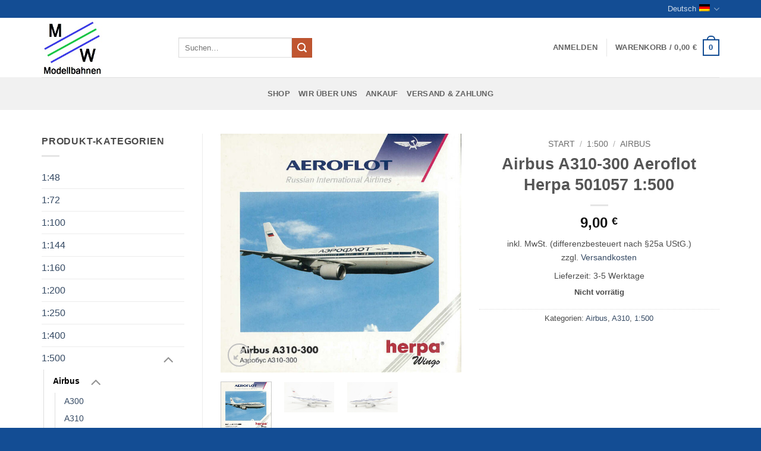

--- FILE ---
content_type: text/html; charset=UTF-8
request_url: https://mw-moba.de/Produkt/airbus-a310-300-aeroflot-herpa-501057-1500/
body_size: 28261
content:
<!DOCTYPE html>
<html lang="de-DE-formal" class="loading-site no-js">
<head>
	<meta charset="UTF-8" />
	<link rel="profile" href="http://gmpg.org/xfn/11" />
	<link rel="pingback" href="https://mw-moba.de/xmlrpc.php" />

	                <script type="text/javascript" src="https://cdn.consentmanager.net/delivery/autoblocking/beb15cd9438d.js" data-cmp-ab="1"
                data-cmp-host="delivery.consentmanager.net"
                data-cmp-cdn="cdn.consentmanager.net"
                data-cmp-codesrc="10"></script>
        <script>(function(html){html.className = html.className.replace(/\bno-js\b/,'js')})(document.documentElement);</script>
<meta name='robots' content='index, follow, max-image-preview:large, max-snippet:-1, max-video-preview:-1' />
<link rel="alternate" hreflang="de" href="https://mw-moba.de/Produkt/airbus-a310-300-aeroflot-herpa-501057-1500/" />
<link rel="alternate" hreflang="en" href="https://mw-moba.de/produkt/airbus-a310-300-aeroflot-herpa-501057-1500/?lang=en" />
<link rel="alternate" hreflang="x-default" href="https://mw-moba.de/Produkt/airbus-a310-300-aeroflot-herpa-501057-1500/" />
<meta name="viewport" content="width=device-width, initial-scale=1" />
	<!-- This site is optimized with the Yoast SEO plugin v26.7 - https://yoast.com/wordpress/plugins/seo/ -->
	<title>Airbus A310-300 Aeroflot Herpa 501057 1:500 - MW-Moba</title>
	<meta name="description" content="Airbus A310-300 Aeroflot Herpa 501057 1:500" />
	<link rel="canonical" href="https://mw-moba.de/Produkt/airbus-a310-300-aeroflot-herpa-501057-1500/" />
	<meta property="og:locale" content="de_DE" />
	<meta property="og:type" content="article" />
	<meta property="og:title" content="Airbus A310-300 Aeroflot Herpa 501057 1:500 - MW-Moba" />
	<meta property="og:description" content="Airbus A310-300 Aeroflot Herpa 501057 1:500" />
	<meta property="og:url" content="https://mw-moba.de/Produkt/airbus-a310-300-aeroflot-herpa-501057-1500/" />
	<meta property="og:site_name" content="MW-Moba" />
	<meta property="article:modified_time" content="2025-11-07T09:52:36+00:00" />
	<meta property="og:image" content="https://mw-moba.de/wp-content/uploads/2020/07/501057.jpg" />
	<meta property="og:image:width" content="806" />
	<meta property="og:image:height" content="800" />
	<meta property="og:image:type" content="image/jpeg" />
	<meta name="twitter:card" content="summary_large_image" />
	<meta name="twitter:label1" content="Geschätzte Lesezeit" />
	<meta name="twitter:data1" content="2 Minuten" />
	<script type="application/ld+json" class="yoast-schema-graph">{"@context":"https://schema.org","@graph":[{"@type":"WebPage","@id":"https://mw-moba.de/Produkt/airbus-a310-300-aeroflot-herpa-501057-1500/","url":"https://mw-moba.de/Produkt/airbus-a310-300-aeroflot-herpa-501057-1500/","name":"Airbus A310-300 Aeroflot Herpa 501057 1:500 - MW-Moba","isPartOf":{"@id":"https://mw-moba.de/#website"},"primaryImageOfPage":{"@id":"https://mw-moba.de/Produkt/airbus-a310-300-aeroflot-herpa-501057-1500/#primaryimage"},"image":{"@id":"https://mw-moba.de/Produkt/airbus-a310-300-aeroflot-herpa-501057-1500/#primaryimage"},"thumbnailUrl":"https://mw-moba.de/wp-content/uploads/2020/07/501057.jpg","datePublished":"2020-07-10T19:47:31+00:00","dateModified":"2025-11-07T09:52:36+00:00","description":"Airbus A310-300 Aeroflot Herpa 501057 1:500","breadcrumb":{"@id":"https://mw-moba.de/Produkt/airbus-a310-300-aeroflot-herpa-501057-1500/#breadcrumb"},"inLanguage":"de","potentialAction":[{"@type":"ReadAction","target":["https://mw-moba.de/Produkt/airbus-a310-300-aeroflot-herpa-501057-1500/"]}]},{"@type":"ImageObject","inLanguage":"de","@id":"https://mw-moba.de/Produkt/airbus-a310-300-aeroflot-herpa-501057-1500/#primaryimage","url":"https://mw-moba.de/wp-content/uploads/2020/07/501057.jpg","contentUrl":"https://mw-moba.de/wp-content/uploads/2020/07/501057.jpg","width":806,"height":800},{"@type":"BreadcrumbList","@id":"https://mw-moba.de/Produkt/airbus-a310-300-aeroflot-herpa-501057-1500/#breadcrumb","itemListElement":[{"@type":"ListItem","position":1,"name":"Startseite","item":"https://mw-moba.de/"},{"@type":"ListItem","position":2,"name":"Shop","item":"https://mw-moba.de/"},{"@type":"ListItem","position":3,"name":"Airbus A310-300 Aeroflot Herpa 501057 1:500"}]},{"@type":"WebSite","@id":"https://mw-moba.de/#website","url":"https://mw-moba.de/","name":"MW-Moba","description":"Ihr Spezialist für gebrauchte Flugzeugmodelle","publisher":{"@id":"https://mw-moba.de/#organization"},"potentialAction":[{"@type":"SearchAction","target":{"@type":"EntryPoint","urlTemplate":"https://mw-moba.de/?s={search_term_string}"},"query-input":{"@type":"PropertyValueSpecification","valueRequired":true,"valueName":"search_term_string"}}],"inLanguage":"de"},{"@type":"Organization","@id":"https://mw-moba.de/#organization","name":"MW-Moba","url":"https://mw-moba.de/","logo":{"@type":"ImageObject","inLanguage":"de","@id":"https://mw-moba.de/#/schema/logo/image/","url":"https://mw-moba.de/wp-content/uploads/2019/10/Logo.jpg","contentUrl":"https://mw-moba.de/wp-content/uploads/2019/10/Logo.jpg","width":166,"height":156,"caption":"MW-Moba"},"image":{"@id":"https://mw-moba.de/#/schema/logo/image/"}}]}</script>
	<!-- / Yoast SEO plugin. -->


<link rel='prefetch' href='https://mw-moba.de/wp-content/themes/flatsome/assets/js/flatsome.js?ver=e2eddd6c228105dac048' />
<link rel='prefetch' href='https://mw-moba.de/wp-content/themes/flatsome/assets/js/chunk.slider.js?ver=3.20.4' />
<link rel='prefetch' href='https://mw-moba.de/wp-content/themes/flatsome/assets/js/chunk.popups.js?ver=3.20.4' />
<link rel='prefetch' href='https://mw-moba.de/wp-content/themes/flatsome/assets/js/chunk.tooltips.js?ver=3.20.4' />
<link rel='prefetch' href='https://mw-moba.de/wp-content/themes/flatsome/assets/js/woocommerce.js?ver=1c9be63d628ff7c3ff4c' />
<link rel="alternate" type="application/rss+xml" title="MW-Moba &raquo; Feed" href="https://mw-moba.de/feed/" />
<link rel="alternate" type="application/rss+xml" title="MW-Moba &raquo; Kommentar-Feed" href="https://mw-moba.de/comments/feed/" />
<link rel="alternate" title="oEmbed (JSON)" type="application/json+oembed" href="https://mw-moba.de/wp-json/oembed/1.0/embed?url=https%3A%2F%2Fmw-moba.de%2FProdukt%2Fairbus-a310-300-aeroflot-herpa-501057-1500%2F" />
<link rel="alternate" title="oEmbed (XML)" type="text/xml+oembed" href="https://mw-moba.de/wp-json/oembed/1.0/embed?url=https%3A%2F%2Fmw-moba.de%2FProdukt%2Fairbus-a310-300-aeroflot-herpa-501057-1500%2F&#038;format=xml" />
<style id='wp-img-auto-sizes-contain-inline-css' type='text/css'>
img:is([sizes=auto i],[sizes^="auto," i]){contain-intrinsic-size:3000px 1500px}
/*# sourceURL=wp-img-auto-sizes-contain-inline-css */
</style>
<style id='wp-emoji-styles-inline-css' type='text/css'>

	img.wp-smiley, img.emoji {
		display: inline !important;
		border: none !important;
		box-shadow: none !important;
		height: 1em !important;
		width: 1em !important;
		margin: 0 0.07em !important;
		vertical-align: -0.1em !important;
		background: none !important;
		padding: 0 !important;
	}
/*# sourceURL=wp-emoji-styles-inline-css */
</style>
<style id='wp-block-library-inline-css' type='text/css'>
:root{--wp-block-synced-color:#7a00df;--wp-block-synced-color--rgb:122,0,223;--wp-bound-block-color:var(--wp-block-synced-color);--wp-editor-canvas-background:#ddd;--wp-admin-theme-color:#007cba;--wp-admin-theme-color--rgb:0,124,186;--wp-admin-theme-color-darker-10:#006ba1;--wp-admin-theme-color-darker-10--rgb:0,107,160.5;--wp-admin-theme-color-darker-20:#005a87;--wp-admin-theme-color-darker-20--rgb:0,90,135;--wp-admin-border-width-focus:2px}@media (min-resolution:192dpi){:root{--wp-admin-border-width-focus:1.5px}}.wp-element-button{cursor:pointer}:root .has-very-light-gray-background-color{background-color:#eee}:root .has-very-dark-gray-background-color{background-color:#313131}:root .has-very-light-gray-color{color:#eee}:root .has-very-dark-gray-color{color:#313131}:root .has-vivid-green-cyan-to-vivid-cyan-blue-gradient-background{background:linear-gradient(135deg,#00d084,#0693e3)}:root .has-purple-crush-gradient-background{background:linear-gradient(135deg,#34e2e4,#4721fb 50%,#ab1dfe)}:root .has-hazy-dawn-gradient-background{background:linear-gradient(135deg,#faaca8,#dad0ec)}:root .has-subdued-olive-gradient-background{background:linear-gradient(135deg,#fafae1,#67a671)}:root .has-atomic-cream-gradient-background{background:linear-gradient(135deg,#fdd79a,#004a59)}:root .has-nightshade-gradient-background{background:linear-gradient(135deg,#330968,#31cdcf)}:root .has-midnight-gradient-background{background:linear-gradient(135deg,#020381,#2874fc)}:root{--wp--preset--font-size--normal:16px;--wp--preset--font-size--huge:42px}.has-regular-font-size{font-size:1em}.has-larger-font-size{font-size:2.625em}.has-normal-font-size{font-size:var(--wp--preset--font-size--normal)}.has-huge-font-size{font-size:var(--wp--preset--font-size--huge)}.has-text-align-center{text-align:center}.has-text-align-left{text-align:left}.has-text-align-right{text-align:right}.has-fit-text{white-space:nowrap!important}#end-resizable-editor-section{display:none}.aligncenter{clear:both}.items-justified-left{justify-content:flex-start}.items-justified-center{justify-content:center}.items-justified-right{justify-content:flex-end}.items-justified-space-between{justify-content:space-between}.screen-reader-text{border:0;clip-path:inset(50%);height:1px;margin:-1px;overflow:hidden;padding:0;position:absolute;width:1px;word-wrap:normal!important}.screen-reader-text:focus{background-color:#ddd;clip-path:none;color:#444;display:block;font-size:1em;height:auto;left:5px;line-height:normal;padding:15px 23px 14px;text-decoration:none;top:5px;width:auto;z-index:100000}html :where(.has-border-color){border-style:solid}html :where([style*=border-top-color]){border-top-style:solid}html :where([style*=border-right-color]){border-right-style:solid}html :where([style*=border-bottom-color]){border-bottom-style:solid}html :where([style*=border-left-color]){border-left-style:solid}html :where([style*=border-width]){border-style:solid}html :where([style*=border-top-width]){border-top-style:solid}html :where([style*=border-right-width]){border-right-style:solid}html :where([style*=border-bottom-width]){border-bottom-style:solid}html :where([style*=border-left-width]){border-left-style:solid}html :where(img[class*=wp-image-]){height:auto;max-width:100%}:where(figure){margin:0 0 1em}html :where(.is-position-sticky){--wp-admin--admin-bar--position-offset:var(--wp-admin--admin-bar--height,0px)}@media screen and (max-width:600px){html :where(.is-position-sticky){--wp-admin--admin-bar--position-offset:0px}}

/*# sourceURL=wp-block-library-inline-css */
</style><link rel='stylesheet' id='wc-blocks-style-css' href='https://mw-moba.de/wp-content/plugins/woocommerce/assets/client/blocks/wc-blocks.css?ver=wc-10.4.3' type='text/css' media='all' />
<style id='global-styles-inline-css' type='text/css'>
:root{--wp--preset--aspect-ratio--square: 1;--wp--preset--aspect-ratio--4-3: 4/3;--wp--preset--aspect-ratio--3-4: 3/4;--wp--preset--aspect-ratio--3-2: 3/2;--wp--preset--aspect-ratio--2-3: 2/3;--wp--preset--aspect-ratio--16-9: 16/9;--wp--preset--aspect-ratio--9-16: 9/16;--wp--preset--color--black: #000000;--wp--preset--color--cyan-bluish-gray: #abb8c3;--wp--preset--color--white: #ffffff;--wp--preset--color--pale-pink: #f78da7;--wp--preset--color--vivid-red: #cf2e2e;--wp--preset--color--luminous-vivid-orange: #ff6900;--wp--preset--color--luminous-vivid-amber: #fcb900;--wp--preset--color--light-green-cyan: #7bdcb5;--wp--preset--color--vivid-green-cyan: #00d084;--wp--preset--color--pale-cyan-blue: #8ed1fc;--wp--preset--color--vivid-cyan-blue: #0693e3;--wp--preset--color--vivid-purple: #9b51e0;--wp--preset--color--primary: #134d94;--wp--preset--color--secondary: #C05530;--wp--preset--color--success: #627D47;--wp--preset--color--alert: #b20000;--wp--preset--gradient--vivid-cyan-blue-to-vivid-purple: linear-gradient(135deg,rgb(6,147,227) 0%,rgb(155,81,224) 100%);--wp--preset--gradient--light-green-cyan-to-vivid-green-cyan: linear-gradient(135deg,rgb(122,220,180) 0%,rgb(0,208,130) 100%);--wp--preset--gradient--luminous-vivid-amber-to-luminous-vivid-orange: linear-gradient(135deg,rgb(252,185,0) 0%,rgb(255,105,0) 100%);--wp--preset--gradient--luminous-vivid-orange-to-vivid-red: linear-gradient(135deg,rgb(255,105,0) 0%,rgb(207,46,46) 100%);--wp--preset--gradient--very-light-gray-to-cyan-bluish-gray: linear-gradient(135deg,rgb(238,238,238) 0%,rgb(169,184,195) 100%);--wp--preset--gradient--cool-to-warm-spectrum: linear-gradient(135deg,rgb(74,234,220) 0%,rgb(151,120,209) 20%,rgb(207,42,186) 40%,rgb(238,44,130) 60%,rgb(251,105,98) 80%,rgb(254,248,76) 100%);--wp--preset--gradient--blush-light-purple: linear-gradient(135deg,rgb(255,206,236) 0%,rgb(152,150,240) 100%);--wp--preset--gradient--blush-bordeaux: linear-gradient(135deg,rgb(254,205,165) 0%,rgb(254,45,45) 50%,rgb(107,0,62) 100%);--wp--preset--gradient--luminous-dusk: linear-gradient(135deg,rgb(255,203,112) 0%,rgb(199,81,192) 50%,rgb(65,88,208) 100%);--wp--preset--gradient--pale-ocean: linear-gradient(135deg,rgb(255,245,203) 0%,rgb(182,227,212) 50%,rgb(51,167,181) 100%);--wp--preset--gradient--electric-grass: linear-gradient(135deg,rgb(202,248,128) 0%,rgb(113,206,126) 100%);--wp--preset--gradient--midnight: linear-gradient(135deg,rgb(2,3,129) 0%,rgb(40,116,252) 100%);--wp--preset--font-size--small: 13px;--wp--preset--font-size--medium: 20px;--wp--preset--font-size--large: 36px;--wp--preset--font-size--x-large: 42px;--wp--preset--spacing--20: 0.44rem;--wp--preset--spacing--30: 0.67rem;--wp--preset--spacing--40: 1rem;--wp--preset--spacing--50: 1.5rem;--wp--preset--spacing--60: 2.25rem;--wp--preset--spacing--70: 3.38rem;--wp--preset--spacing--80: 5.06rem;--wp--preset--shadow--natural: 6px 6px 9px rgba(0, 0, 0, 0.2);--wp--preset--shadow--deep: 12px 12px 50px rgba(0, 0, 0, 0.4);--wp--preset--shadow--sharp: 6px 6px 0px rgba(0, 0, 0, 0.2);--wp--preset--shadow--outlined: 6px 6px 0px -3px rgb(255, 255, 255), 6px 6px rgb(0, 0, 0);--wp--preset--shadow--crisp: 6px 6px 0px rgb(0, 0, 0);}:where(body) { margin: 0; }.wp-site-blocks > .alignleft { float: left; margin-right: 2em; }.wp-site-blocks > .alignright { float: right; margin-left: 2em; }.wp-site-blocks > .aligncenter { justify-content: center; margin-left: auto; margin-right: auto; }:where(.is-layout-flex){gap: 0.5em;}:where(.is-layout-grid){gap: 0.5em;}.is-layout-flow > .alignleft{float: left;margin-inline-start: 0;margin-inline-end: 2em;}.is-layout-flow > .alignright{float: right;margin-inline-start: 2em;margin-inline-end: 0;}.is-layout-flow > .aligncenter{margin-left: auto !important;margin-right: auto !important;}.is-layout-constrained > .alignleft{float: left;margin-inline-start: 0;margin-inline-end: 2em;}.is-layout-constrained > .alignright{float: right;margin-inline-start: 2em;margin-inline-end: 0;}.is-layout-constrained > .aligncenter{margin-left: auto !important;margin-right: auto !important;}.is-layout-constrained > :where(:not(.alignleft):not(.alignright):not(.alignfull)){margin-left: auto !important;margin-right: auto !important;}body .is-layout-flex{display: flex;}.is-layout-flex{flex-wrap: wrap;align-items: center;}.is-layout-flex > :is(*, div){margin: 0;}body .is-layout-grid{display: grid;}.is-layout-grid > :is(*, div){margin: 0;}body{padding-top: 0px;padding-right: 0px;padding-bottom: 0px;padding-left: 0px;}a:where(:not(.wp-element-button)){text-decoration: none;}:root :where(.wp-element-button, .wp-block-button__link){background-color: #32373c;border-width: 0;color: #fff;font-family: inherit;font-size: inherit;font-style: inherit;font-weight: inherit;letter-spacing: inherit;line-height: inherit;padding-top: calc(0.667em + 2px);padding-right: calc(1.333em + 2px);padding-bottom: calc(0.667em + 2px);padding-left: calc(1.333em + 2px);text-decoration: none;text-transform: inherit;}.has-black-color{color: var(--wp--preset--color--black) !important;}.has-cyan-bluish-gray-color{color: var(--wp--preset--color--cyan-bluish-gray) !important;}.has-white-color{color: var(--wp--preset--color--white) !important;}.has-pale-pink-color{color: var(--wp--preset--color--pale-pink) !important;}.has-vivid-red-color{color: var(--wp--preset--color--vivid-red) !important;}.has-luminous-vivid-orange-color{color: var(--wp--preset--color--luminous-vivid-orange) !important;}.has-luminous-vivid-amber-color{color: var(--wp--preset--color--luminous-vivid-amber) !important;}.has-light-green-cyan-color{color: var(--wp--preset--color--light-green-cyan) !important;}.has-vivid-green-cyan-color{color: var(--wp--preset--color--vivid-green-cyan) !important;}.has-pale-cyan-blue-color{color: var(--wp--preset--color--pale-cyan-blue) !important;}.has-vivid-cyan-blue-color{color: var(--wp--preset--color--vivid-cyan-blue) !important;}.has-vivid-purple-color{color: var(--wp--preset--color--vivid-purple) !important;}.has-primary-color{color: var(--wp--preset--color--primary) !important;}.has-secondary-color{color: var(--wp--preset--color--secondary) !important;}.has-success-color{color: var(--wp--preset--color--success) !important;}.has-alert-color{color: var(--wp--preset--color--alert) !important;}.has-black-background-color{background-color: var(--wp--preset--color--black) !important;}.has-cyan-bluish-gray-background-color{background-color: var(--wp--preset--color--cyan-bluish-gray) !important;}.has-white-background-color{background-color: var(--wp--preset--color--white) !important;}.has-pale-pink-background-color{background-color: var(--wp--preset--color--pale-pink) !important;}.has-vivid-red-background-color{background-color: var(--wp--preset--color--vivid-red) !important;}.has-luminous-vivid-orange-background-color{background-color: var(--wp--preset--color--luminous-vivid-orange) !important;}.has-luminous-vivid-amber-background-color{background-color: var(--wp--preset--color--luminous-vivid-amber) !important;}.has-light-green-cyan-background-color{background-color: var(--wp--preset--color--light-green-cyan) !important;}.has-vivid-green-cyan-background-color{background-color: var(--wp--preset--color--vivid-green-cyan) !important;}.has-pale-cyan-blue-background-color{background-color: var(--wp--preset--color--pale-cyan-blue) !important;}.has-vivid-cyan-blue-background-color{background-color: var(--wp--preset--color--vivid-cyan-blue) !important;}.has-vivid-purple-background-color{background-color: var(--wp--preset--color--vivid-purple) !important;}.has-primary-background-color{background-color: var(--wp--preset--color--primary) !important;}.has-secondary-background-color{background-color: var(--wp--preset--color--secondary) !important;}.has-success-background-color{background-color: var(--wp--preset--color--success) !important;}.has-alert-background-color{background-color: var(--wp--preset--color--alert) !important;}.has-black-border-color{border-color: var(--wp--preset--color--black) !important;}.has-cyan-bluish-gray-border-color{border-color: var(--wp--preset--color--cyan-bluish-gray) !important;}.has-white-border-color{border-color: var(--wp--preset--color--white) !important;}.has-pale-pink-border-color{border-color: var(--wp--preset--color--pale-pink) !important;}.has-vivid-red-border-color{border-color: var(--wp--preset--color--vivid-red) !important;}.has-luminous-vivid-orange-border-color{border-color: var(--wp--preset--color--luminous-vivid-orange) !important;}.has-luminous-vivid-amber-border-color{border-color: var(--wp--preset--color--luminous-vivid-amber) !important;}.has-light-green-cyan-border-color{border-color: var(--wp--preset--color--light-green-cyan) !important;}.has-vivid-green-cyan-border-color{border-color: var(--wp--preset--color--vivid-green-cyan) !important;}.has-pale-cyan-blue-border-color{border-color: var(--wp--preset--color--pale-cyan-blue) !important;}.has-vivid-cyan-blue-border-color{border-color: var(--wp--preset--color--vivid-cyan-blue) !important;}.has-vivid-purple-border-color{border-color: var(--wp--preset--color--vivid-purple) !important;}.has-primary-border-color{border-color: var(--wp--preset--color--primary) !important;}.has-secondary-border-color{border-color: var(--wp--preset--color--secondary) !important;}.has-success-border-color{border-color: var(--wp--preset--color--success) !important;}.has-alert-border-color{border-color: var(--wp--preset--color--alert) !important;}.has-vivid-cyan-blue-to-vivid-purple-gradient-background{background: var(--wp--preset--gradient--vivid-cyan-blue-to-vivid-purple) !important;}.has-light-green-cyan-to-vivid-green-cyan-gradient-background{background: var(--wp--preset--gradient--light-green-cyan-to-vivid-green-cyan) !important;}.has-luminous-vivid-amber-to-luminous-vivid-orange-gradient-background{background: var(--wp--preset--gradient--luminous-vivid-amber-to-luminous-vivid-orange) !important;}.has-luminous-vivid-orange-to-vivid-red-gradient-background{background: var(--wp--preset--gradient--luminous-vivid-orange-to-vivid-red) !important;}.has-very-light-gray-to-cyan-bluish-gray-gradient-background{background: var(--wp--preset--gradient--very-light-gray-to-cyan-bluish-gray) !important;}.has-cool-to-warm-spectrum-gradient-background{background: var(--wp--preset--gradient--cool-to-warm-spectrum) !important;}.has-blush-light-purple-gradient-background{background: var(--wp--preset--gradient--blush-light-purple) !important;}.has-blush-bordeaux-gradient-background{background: var(--wp--preset--gradient--blush-bordeaux) !important;}.has-luminous-dusk-gradient-background{background: var(--wp--preset--gradient--luminous-dusk) !important;}.has-pale-ocean-gradient-background{background: var(--wp--preset--gradient--pale-ocean) !important;}.has-electric-grass-gradient-background{background: var(--wp--preset--gradient--electric-grass) !important;}.has-midnight-gradient-background{background: var(--wp--preset--gradient--midnight) !important;}.has-small-font-size{font-size: var(--wp--preset--font-size--small) !important;}.has-medium-font-size{font-size: var(--wp--preset--font-size--medium) !important;}.has-large-font-size{font-size: var(--wp--preset--font-size--large) !important;}.has-x-large-font-size{font-size: var(--wp--preset--font-size--x-large) !important;}
/*# sourceURL=global-styles-inline-css */
</style>

<link rel='stylesheet' id='photoswipe-css' href='https://mw-moba.de/wp-content/plugins/woocommerce/assets/css/photoswipe/photoswipe.min.css?ver=10.4.3' type='text/css' media='all' />
<link rel='stylesheet' id='photoswipe-default-skin-css' href='https://mw-moba.de/wp-content/plugins/woocommerce/assets/css/photoswipe/default-skin/default-skin.min.css?ver=10.4.3' type='text/css' media='all' />
<style id='woocommerce-inline-inline-css' type='text/css'>
.woocommerce form .form-row .required { visibility: visible; }
/*# sourceURL=woocommerce-inline-inline-css */
</style>
<link rel='stylesheet' id='gateway-css' href='https://mw-moba.de/wp-content/plugins/woocommerce-paypal-payments/modules/ppcp-button/assets/css/gateway.css?ver=3.3.2' type='text/css' media='all' />
<link rel='stylesheet' id='woocommerce-gzd-layout-css' href='https://mw-moba.de/wp-content/plugins/woocommerce-germanized/build/static/layout-styles.css?ver=3.20.5' type='text/css' media='all' />
<style id='woocommerce-gzd-layout-inline-css' type='text/css'>
.woocommerce-checkout .shop_table { background-color: #eeeeee; } .product p.deposit-packaging-type { font-size: 1.2em !important; } p.woocommerce-shipping-destination { display: none; }
                .wc-gzd-nutri-score-value-a {
                    background: url(https://mw-moba.de/wp-content/plugins/woocommerce-germanized/assets/images/nutri-score-a.svg) no-repeat;
                }
                .wc-gzd-nutri-score-value-b {
                    background: url(https://mw-moba.de/wp-content/plugins/woocommerce-germanized/assets/images/nutri-score-b.svg) no-repeat;
                }
                .wc-gzd-nutri-score-value-c {
                    background: url(https://mw-moba.de/wp-content/plugins/woocommerce-germanized/assets/images/nutri-score-c.svg) no-repeat;
                }
                .wc-gzd-nutri-score-value-d {
                    background: url(https://mw-moba.de/wp-content/plugins/woocommerce-germanized/assets/images/nutri-score-d.svg) no-repeat;
                }
                .wc-gzd-nutri-score-value-e {
                    background: url(https://mw-moba.de/wp-content/plugins/woocommerce-germanized/assets/images/nutri-score-e.svg) no-repeat;
                }
            
/*# sourceURL=woocommerce-gzd-layout-inline-css */
</style>
<link rel='stylesheet' id='flatsome-main-css' href='https://mw-moba.de/wp-content/themes/flatsome/assets/css/flatsome.css?ver=3.20.4' type='text/css' media='all' />
<style id='flatsome-main-inline-css' type='text/css'>
@font-face {
				font-family: "fl-icons";
				font-display: block;
				src: url(https://mw-moba.de/wp-content/themes/flatsome/assets/css/icons/fl-icons.eot?v=3.20.4);
				src:
					url(https://mw-moba.de/wp-content/themes/flatsome/assets/css/icons/fl-icons.eot#iefix?v=3.20.4) format("embedded-opentype"),
					url(https://mw-moba.de/wp-content/themes/flatsome/assets/css/icons/fl-icons.woff2?v=3.20.4) format("woff2"),
					url(https://mw-moba.de/wp-content/themes/flatsome/assets/css/icons/fl-icons.ttf?v=3.20.4) format("truetype"),
					url(https://mw-moba.de/wp-content/themes/flatsome/assets/css/icons/fl-icons.woff?v=3.20.4) format("woff"),
					url(https://mw-moba.de/wp-content/themes/flatsome/assets/css/icons/fl-icons.svg?v=3.20.4#fl-icons) format("svg");
			}
/*# sourceURL=flatsome-main-inline-css */
</style>
<link rel='stylesheet' id='flatsome-shop-css' href='https://mw-moba.de/wp-content/themes/flatsome/assets/css/flatsome-shop.css?ver=3.20.4' type='text/css' media='all' />
<link rel='stylesheet' id='flatsome-style-css' href='https://mw-moba.de/wp-content/themes/flatsome-child/style.css?ver=3.0' type='text/css' media='all' />
<link rel='stylesheet' id='wc-gzdp-theme-flatsome-css' href='https://mw-moba.de/wp-content/plugins/woocommerce-germanized-pro/build/static/wc-gzdp-theme-flatsome-styles.css?ver=4.2.16' type='text/css' media='all' />
<script type="text/javascript" src="https://mw-moba.de/wp-includes/js/jquery/jquery.min.js?ver=3.7.1" id="jquery-core-js"></script>
<script type="text/javascript" src="https://mw-moba.de/wp-includes/js/jquery/jquery-migrate.min.js?ver=3.4.1" id="jquery-migrate-js"></script>
<script type="text/javascript" src="https://mw-moba.de/wp-content/plugins/woocommerce/assets/js/jquery-blockui/jquery.blockUI.min.js?ver=2.7.0-wc.10.4.3" id="wc-jquery-blockui-js" data-wp-strategy="defer"></script>
<script type="text/javascript" id="wc-add-to-cart-js-extra">
/* <![CDATA[ */
var wc_add_to_cart_params = {"ajax_url":"/wp-admin/admin-ajax.php","wc_ajax_url":"/?wc-ajax=%%endpoint%%","i18n_view_cart":"Warenkorb anzeigen","cart_url":"https://mw-moba.de/warenkorb/","is_cart":"","cart_redirect_after_add":"no"};
//# sourceURL=wc-add-to-cart-js-extra
/* ]]> */
</script>
<script type="text/javascript" src="https://mw-moba.de/wp-content/plugins/woocommerce/assets/js/frontend/add-to-cart.min.js?ver=10.4.3" id="wc-add-to-cart-js" defer="defer" data-wp-strategy="defer"></script>
<script type="text/javascript" src="https://mw-moba.de/wp-content/plugins/woocommerce/assets/js/photoswipe/photoswipe.min.js?ver=4.1.1-wc.10.4.3" id="wc-photoswipe-js" defer="defer" data-wp-strategy="defer"></script>
<script type="text/javascript" src="https://mw-moba.de/wp-content/plugins/woocommerce/assets/js/photoswipe/photoswipe-ui-default.min.js?ver=4.1.1-wc.10.4.3" id="wc-photoswipe-ui-default-js" defer="defer" data-wp-strategy="defer"></script>
<script type="text/javascript" id="wc-single-product-js-extra">
/* <![CDATA[ */
var wc_single_product_params = {"i18n_required_rating_text":"Bitte w\u00e4hlen Sie eine Bewertung","i18n_rating_options":["1 von 5\u00a0Sternen","2 von 5\u00a0Sternen","3 von 5\u00a0Sternen","4 von 5\u00a0Sternen","5 von 5\u00a0Sternen"],"i18n_product_gallery_trigger_text":"Bildergalerie im Vollbildmodus anzeigen","review_rating_required":"yes","flexslider":{"rtl":false,"animation":"slide","smoothHeight":true,"directionNav":false,"controlNav":"thumbnails","slideshow":false,"animationSpeed":500,"animationLoop":false,"allowOneSlide":false},"zoom_enabled":"","zoom_options":[],"photoswipe_enabled":"1","photoswipe_options":{"shareEl":false,"closeOnScroll":false,"history":false,"hideAnimationDuration":0,"showAnimationDuration":0},"flexslider_enabled":""};
//# sourceURL=wc-single-product-js-extra
/* ]]> */
</script>
<script type="text/javascript" src="https://mw-moba.de/wp-content/plugins/woocommerce/assets/js/frontend/single-product.min.js?ver=10.4.3" id="wc-single-product-js" defer="defer" data-wp-strategy="defer"></script>
<script type="text/javascript" src="https://mw-moba.de/wp-content/plugins/woocommerce/assets/js/js-cookie/js.cookie.min.js?ver=2.1.4-wc.10.4.3" id="wc-js-cookie-js" data-wp-strategy="defer"></script>
<script type="text/javascript" id="wc-gzd-unit-price-observer-queue-js-extra">
/* <![CDATA[ */
var wc_gzd_unit_price_observer_queue_params = {"ajax_url":"/wp-admin/admin-ajax.php","wc_ajax_url":"/?wc-ajax=%%endpoint%%","refresh_unit_price_nonce":"4e313e72dd"};
//# sourceURL=wc-gzd-unit-price-observer-queue-js-extra
/* ]]> */
</script>
<script type="text/javascript" src="https://mw-moba.de/wp-content/plugins/woocommerce-germanized/build/static/unit-price-observer-queue.js?ver=3.20.5" id="wc-gzd-unit-price-observer-queue-js" defer="defer" data-wp-strategy="defer"></script>
<script type="text/javascript" src="https://mw-moba.de/wp-content/plugins/woocommerce/assets/js/accounting/accounting.min.js?ver=0.4.2" id="wc-accounting-js"></script>
<script type="text/javascript" id="wc-gzd-unit-price-observer-js-extra">
/* <![CDATA[ */
var wc_gzd_unit_price_observer_params = {"wrapper":".product","price_selector":{"p.price":{"is_total_price":false,"is_primary_selector":true,"quantity_selector":""}},"replace_price":"1","product_id":"7687","price_decimal_sep":",","price_thousand_sep":".","qty_selector":"input.quantity, input.qty","refresh_on_load":""};
//# sourceURL=wc-gzd-unit-price-observer-js-extra
/* ]]> */
</script>
<script type="text/javascript" src="https://mw-moba.de/wp-content/plugins/woocommerce-germanized/build/static/unit-price-observer.js?ver=3.20.5" id="wc-gzd-unit-price-observer-js" defer="defer" data-wp-strategy="defer"></script>
<link rel="EditURI" type="application/rsd+xml" title="RSD" href="https://mw-moba.de/xmlrpc.php?rsd" />
<meta name="generator" content="WordPress 6.9" />
<meta name="generator" content="WooCommerce 10.4.3" />
<link rel='shortlink' href='https://mw-moba.de/?p=7687' />
<meta name="generator" content="WPML ver:4.8.6 stt:1,3;" />
	<noscript><style>.woocommerce-product-gallery{ opacity: 1 !important; }</style></noscript>
	<link rel="icon" href="https://mw-moba.de/wp-content/uploads/2019/10/cropped-Logo-32x32.jpg" sizes="32x32" />
<link rel="icon" href="https://mw-moba.de/wp-content/uploads/2019/10/cropped-Logo-192x192.jpg" sizes="192x192" />
<link rel="apple-touch-icon" href="https://mw-moba.de/wp-content/uploads/2019/10/cropped-Logo-180x180.jpg" />
<meta name="msapplication-TileImage" content="https://mw-moba.de/wp-content/uploads/2019/10/cropped-Logo-270x270.jpg" />
<style id="custom-css" type="text/css">:root {--primary-color: #134d94;--fs-color-primary: #134d94;--fs-color-secondary: #C05530;--fs-color-success: #627D47;--fs-color-alert: #b20000;--fs-color-base: #4a4a4a;--fs-experimental-link-color: #334862;--fs-experimental-link-color-hover: #111;}.tooltipster-base {--tooltip-color: #fff;--tooltip-bg-color: #000;}.off-canvas-right .mfp-content, .off-canvas-left .mfp-content {--drawer-width: 300px;}.off-canvas .mfp-content.off-canvas-cart {--drawer-width: 360px;}.container-width, .full-width .ubermenu-nav, .container, .row{max-width: 1170px}.row.row-collapse{max-width: 1140px}.row.row-small{max-width: 1162.5px}.row.row-large{max-width: 1200px}.header-main{height: 100px}#logo img{max-height: 100px}#logo{width:200px;}.header-bottom{min-height: 55px}.header-top{min-height: 30px}.transparent .header-main{height: 90px}.transparent #logo img{max-height: 90px}.has-transparent + .page-title:first-of-type,.has-transparent + #main > .page-title,.has-transparent + #main > div > .page-title,.has-transparent + #main .page-header-wrapper:first-of-type .page-title{padding-top: 170px;}.header.show-on-scroll,.stuck .header-main{height:70px!important}.stuck #logo img{max-height: 70px!important}.header-bottom {background-color: #f1f1f1}.stuck .header-main .nav > li > a{line-height: 50px }.header-bottom-nav > li > a{line-height: 16px }@media (max-width: 549px) {.header-main{height: 70px}#logo img{max-height: 70px}}.nav-dropdown{font-size:100%}.shop-page-title.featured-title .title-bg{ background-image: url(https://mw-moba.de/wp-content/uploads/2020/07/501057.jpg)!important;}@media screen and (min-width: 550px){.products .box-vertical .box-image{min-width: 300px!important;width: 300px!important;}}.absolute-footer, html{background-color: #134d94}.nav-vertical-fly-out > li + li {border-top-width: 1px; border-top-style: solid;}.label-new.menu-item > a:after{content:"Neu";}.label-hot.menu-item > a:after{content:"Hot";}.label-sale.menu-item > a:after{content:"Aktion";}.label-popular.menu-item > a:after{content:"Beliebt";}</style><style id="kirki-inline-styles"></style></head>

<body class="wp-singular product-template-default single single-product postid-7687 wp-theme-flatsome wp-child-theme-flatsome-child theme-flatsome woocommerce woocommerce-page woocommerce-no-js full-width lightbox nav-dropdown-has-arrow nav-dropdown-has-shadow nav-dropdown-has-border">


<a class="skip-link screen-reader-text" href="#main">Zum Inhalt springen</a>

<div id="wrapper">

	
	<header id="header" class="header ">
		<div class="header-wrapper">
			<div id="top-bar" class="header-top hide-for-sticky nav-dark flex-has-center hide-for-medium">
    <div class="flex-row container">
      <div class="flex-col hide-for-medium flex-left">
          <ul class="nav nav-left medium-nav-center nav-small  nav-divided">
                        </ul>
      </div>

      <div class="flex-col hide-for-medium flex-center">
          <ul class="nav nav-center nav-small  nav-divided">
                        </ul>
      </div>

      <div class="flex-col hide-for-medium flex-right">
         <ul class="nav top-bar-nav nav-right nav-small  nav-divided">
              <li class="has-dropdown header-language-dropdown">
	<a href="#" class="header-language-dropdown__link nav-top-link" aria-expanded="false" aria-controls="ux-language-dropdown" aria-haspopup="menu">
		Deutsch		<i class="image-icon" aria-hidden="true"><img src="https://mw-moba.de/wp-content/plugins/sitepress-multilingual-cms/res/flags/de.png" alt=""/></i>		<i class="icon-angle-down" aria-hidden="true"></i>	</a>
	<ul id="ux-language-dropdown" class="nav-dropdown nav-dropdown-default" role="menu">
		<li class="active"><a href="https://mw-moba.de/Produkt/airbus-a310-300-aeroflot-herpa-501057-1500/" hreflang="de" role="menuitem"><i class="icon-image" aria-hidden="true"><img src="https://mw-moba.de/wp-content/plugins/sitepress-multilingual-cms/res/flags/de.png" alt=""/></i> Deutsch</a></li><li ><a href="https://mw-moba.de/produkt/airbus-a310-300-aeroflot-herpa-501057-1500/?lang=en" hreflang="en" role="menuitem"><i class="icon-image" aria-hidden="true"><img src="https://mw-moba.de/wp-content/plugins/sitepress-multilingual-cms/res/flags/en.png" alt=""/></i> English</a></li>	</ul>
</li>
          </ul>
      </div>

      
    </div>
</div>
<div id="masthead" class="header-main hide-for-sticky">
      <div class="header-inner flex-row container logo-left medium-logo-center" role="navigation">

          <!-- Logo -->
          <div id="logo" class="flex-col logo">
            
<!-- Header logo -->
<a href="https://mw-moba.de/" title="MW-Moba - Ihr Spezialist für gebrauchte Flugzeugmodelle" rel="home">
		<img width="166" height="156" src="https://mw-moba.de/wp-content/uploads/2019/10/Logo.jpg" class="header_logo header-logo" alt="MW-Moba"/><img  width="166" height="156" src="https://mw-moba.de/wp-content/uploads/2019/10/Logo.jpg" class="header-logo-dark" alt="MW-Moba"/></a>
          </div>

          <!-- Mobile Left Elements -->
          <div class="flex-col show-for-medium flex-left">
            <ul class="mobile-nav nav nav-left ">
              <li class="nav-icon has-icon">
			<a href="#" class="is-small" data-open="#main-menu" data-pos="left" data-bg="main-menu-overlay" role="button" aria-label="Menü" aria-controls="main-menu" aria-expanded="false" aria-haspopup="dialog" data-flatsome-role-button>
			<i class="icon-menu" aria-hidden="true"></i>			<span class="menu-title uppercase hide-for-small">Menü</span>		</a>
	</li>
<li class="header-search-form search-form html relative has-icon">
	<div class="header-search-form-wrapper">
		<div class="searchform-wrapper ux-search-box relative is-normal"><form role="search" method="get" class="searchform" action="https://mw-moba.de/">
	<div class="flex-row relative">
						<div class="flex-col flex-grow">
			<label class="screen-reader-text" for="woocommerce-product-search-field-0">Suche nach:</label>
			<input type="search" id="woocommerce-product-search-field-0" class="search-field mb-0" placeholder="Suchen&hellip;" value="" name="s" />
			<input type="hidden" name="post_type" value="product" />
							<input type="hidden" name="lang" value="de" />
					</div>
		<div class="flex-col">
			<button type="submit" value="Suchen" class="ux-search-submit submit-button secondary button  icon mb-0" aria-label="Übermitteln">
				<i class="icon-search" aria-hidden="true"></i>			</button>
		</div>
	</div>
	<div class="live-search-results text-left z-top"></div>
<input type='hidden' name='lang' value='de' /></form>
</div>	</div>
</li>
            </ul>
          </div>

          <!-- Left Elements -->
          <div class="flex-col hide-for-medium flex-left
            flex-grow">
            <ul class="header-nav header-nav-main nav nav-left  nav-uppercase" >
              <li class="header-search-form search-form html relative has-icon">
	<div class="header-search-form-wrapper">
		<div class="searchform-wrapper ux-search-box relative is-normal"><form role="search" method="get" class="searchform" action="https://mw-moba.de/">
	<div class="flex-row relative">
						<div class="flex-col flex-grow">
			<label class="screen-reader-text" for="woocommerce-product-search-field-1">Suche nach:</label>
			<input type="search" id="woocommerce-product-search-field-1" class="search-field mb-0" placeholder="Suchen&hellip;" value="" name="s" />
			<input type="hidden" name="post_type" value="product" />
							<input type="hidden" name="lang" value="de" />
					</div>
		<div class="flex-col">
			<button type="submit" value="Suchen" class="ux-search-submit submit-button secondary button  icon mb-0" aria-label="Übermitteln">
				<i class="icon-search" aria-hidden="true"></i>			</button>
		</div>
	</div>
	<div class="live-search-results text-left z-top"></div>
<input type='hidden' name='lang' value='de' /></form>
</div>	</div>
</li>
            </ul>
          </div>

          <!-- Right Elements -->
          <div class="flex-col hide-for-medium flex-right">
            <ul class="header-nav header-nav-main nav nav-right  nav-uppercase">
              
<li class="account-item has-icon">

	<a href="https://mw-moba.de/mein-konto/" class="nav-top-link nav-top-not-logged-in is-small is-small" title="Anmelden" role="button" data-open="#login-form-popup" aria-controls="login-form-popup" aria-expanded="false" aria-haspopup="dialog" data-flatsome-role-button>
					<span>
			Anmelden			</span>
				</a>




</li>
<li class="header-divider"></li><li class="cart-item has-icon has-dropdown">

<a href="https://mw-moba.de/warenkorb/" class="header-cart-link nav-top-link is-small" title="Warenkorb" aria-label="Warenkorb anzeigen" aria-expanded="false" aria-haspopup="true" role="button" data-flatsome-role-button>

<span class="header-cart-title">
   Warenkorb   /      <span class="cart-price"><span class="woocommerce-Price-amount amount"><bdi>0,00&nbsp;<span class="woocommerce-Price-currencySymbol">&euro;</span></bdi></span></span>
  </span>

    <span class="cart-icon image-icon">
    <strong>0</strong>
  </span>
  </a>

 <ul class="nav-dropdown nav-dropdown-default">
    <li class="html widget_shopping_cart">
      <div class="widget_shopping_cart_content">
        

	<div class="ux-mini-cart-empty flex flex-row-col text-center pt pb">
				<div class="ux-mini-cart-empty-icon">
			<svg aria-hidden="true" xmlns="http://www.w3.org/2000/svg" viewBox="0 0 17 19" style="opacity:.1;height:80px;">
				<path d="M8.5 0C6.7 0 5.3 1.2 5.3 2.7v2H2.1c-.3 0-.6.3-.7.7L0 18.2c0 .4.2.8.6.8h15.7c.4 0 .7-.3.7-.7v-.1L15.6 5.4c0-.3-.3-.6-.7-.6h-3.2v-2c0-1.6-1.4-2.8-3.2-2.8zM6.7 2.7c0-.8.8-1.4 1.8-1.4s1.8.6 1.8 1.4v2H6.7v-2zm7.5 3.4 1.3 11.5h-14L2.8 6.1h2.5v1.4c0 .4.3.7.7.7.4 0 .7-.3.7-.7V6.1h3.5v1.4c0 .4.3.7.7.7s.7-.3.7-.7V6.1h2.6z" fill-rule="evenodd" clip-rule="evenodd" fill="currentColor"></path>
			</svg>
		</div>
				<p class="woocommerce-mini-cart__empty-message empty">Es befinden sich keine Produkte im Warenkorb.</p>
					<p class="return-to-shop">
				<a class="button primary wc-backward" href="https://mw-moba.de/">
					Zurück zum Shop				</a>
			</p>
				</div>


      </div>
    </li>
     </ul>

</li>
            </ul>
          </div>

          <!-- Mobile Right Elements -->
          <div class="flex-col show-for-medium flex-right">
            <ul class="mobile-nav nav nav-right ">
              <li class="has-dropdown header-language-dropdown">
	<a href="#" class="header-language-dropdown__link nav-top-link" aria-expanded="false" aria-controls="ux-language-dropdown" aria-haspopup="menu">
		Deutsch		<i class="image-icon" aria-hidden="true"><img src="https://mw-moba.de/wp-content/plugins/sitepress-multilingual-cms/res/flags/de.png" alt=""/></i>		<i class="icon-angle-down" aria-hidden="true"></i>	</a>
	<ul id="ux-language-dropdown" class="nav-dropdown nav-dropdown-default" role="menu">
		<li class="active"><a href="https://mw-moba.de/Produkt/airbus-a310-300-aeroflot-herpa-501057-1500/" hreflang="de" role="menuitem"><i class="icon-image" aria-hidden="true"><img src="https://mw-moba.de/wp-content/plugins/sitepress-multilingual-cms/res/flags/de.png" alt=""/></i> Deutsch</a></li><li ><a href="https://mw-moba.de/produkt/airbus-a310-300-aeroflot-herpa-501057-1500/?lang=en" hreflang="en" role="menuitem"><i class="icon-image" aria-hidden="true"><img src="https://mw-moba.de/wp-content/plugins/sitepress-multilingual-cms/res/flags/en.png" alt=""/></i> English</a></li>	</ul>
</li>
<li class="cart-item has-icon">


		<a href="https://mw-moba.de/warenkorb/" class="header-cart-link nav-top-link is-small off-canvas-toggle" title="Warenkorb" aria-label="Warenkorb anzeigen" aria-expanded="false" aria-haspopup="dialog" role="button" data-open="#cart-popup" data-class="off-canvas-cart" data-pos="right" aria-controls="cart-popup" data-flatsome-role-button>

    <span class="cart-icon image-icon">
    <strong>0</strong>
  </span>
  </a>


  <!-- Cart Sidebar Popup -->
  <div id="cart-popup" class="mfp-hide">
  <div class="cart-popup-inner inner-padding cart-popup-inner--sticky">
      <div class="cart-popup-title text-center">
          <span class="heading-font uppercase">Warenkorb</span>
          <div class="is-divider"></div>
      </div>
	  <div class="widget_shopping_cart">
		  <div class="widget_shopping_cart_content">
			  

	<div class="ux-mini-cart-empty flex flex-row-col text-center pt pb">
				<div class="ux-mini-cart-empty-icon">
			<svg aria-hidden="true" xmlns="http://www.w3.org/2000/svg" viewBox="0 0 17 19" style="opacity:.1;height:80px;">
				<path d="M8.5 0C6.7 0 5.3 1.2 5.3 2.7v2H2.1c-.3 0-.6.3-.7.7L0 18.2c0 .4.2.8.6.8h15.7c.4 0 .7-.3.7-.7v-.1L15.6 5.4c0-.3-.3-.6-.7-.6h-3.2v-2c0-1.6-1.4-2.8-3.2-2.8zM6.7 2.7c0-.8.8-1.4 1.8-1.4s1.8.6 1.8 1.4v2H6.7v-2zm7.5 3.4 1.3 11.5h-14L2.8 6.1h2.5v1.4c0 .4.3.7.7.7.4 0 .7-.3.7-.7V6.1h3.5v1.4c0 .4.3.7.7.7s.7-.3.7-.7V6.1h2.6z" fill-rule="evenodd" clip-rule="evenodd" fill="currentColor"></path>
			</svg>
		</div>
				<p class="woocommerce-mini-cart__empty-message empty">Es befinden sich keine Produkte im Warenkorb.</p>
					<p class="return-to-shop">
				<a class="button primary wc-backward" href="https://mw-moba.de/">
					Zurück zum Shop				</a>
			</p>
				</div>


		  </div>
	  </div>
               </div>
  </div>

</li>
            </ul>
          </div>

      </div>

            <div class="container"><div class="top-divider full-width"></div></div>
      </div>
<div id="wide-nav" class="header-bottom wide-nav hide-for-sticky flex-has-center hide-for-medium">
    <div class="flex-row container">

            
                        <div class="flex-col hide-for-medium flex-center">
                <ul class="nav header-nav header-bottom-nav nav-center  nav-uppercase">
                    <li id="menu-item-30" class="menu-item menu-item-type-custom menu-item-object-custom menu-item-home menu-item-30 menu-item-design-default"><a href="https://mw-moba.de" class="nav-top-link">Shop</a></li>
<li id="menu-item-186" class="menu-item menu-item-type-post_type menu-item-object-page menu-item-186 menu-item-design-default"><a href="https://mw-moba.de/vorstellung/" class="nav-top-link">Wir über uns</a></li>
<li id="menu-item-192" class="menu-item menu-item-type-post_type menu-item-object-page menu-item-192 menu-item-design-default"><a href="https://mw-moba.de/herpa-sammlung-flugzeugmodelle-verkaufen/" class="nav-top-link">Ankauf</a></li>
<li id="menu-item-273" class="menu-item menu-item-type-post_type menu-item-object-page menu-item-273 menu-item-design-default"><a href="https://mw-moba.de/versandarten/" class="nav-top-link">Versand &#038; Zahlung</a></li>
                </ul>
            </div>
            
            
            
    </div>
</div>

<div class="header-bg-container fill"><div class="header-bg-image fill"></div><div class="header-bg-color fill"></div></div>		</div>
	</header>

	
	<main id="main" class="">

	<div class="shop-container">

		
			<div class="container">
	<div class="woocommerce-notices-wrapper"></div></div>
<div id="product-7687" class="product type-product post-7687 status-publish first outofstock product_cat-airbus-2 product_cat-a310-2 product_cat-199 has-post-thumbnail purchasable product-type-simple has-product-safety-information">
	<div class="product-main">
 <div class="row content-row row-divided row-large">

 	<div id="product-sidebar" class="col large-3 hide-for-medium shop-sidebar ">
		<aside id="woocommerce_product_categories-3" class="widget woocommerce widget_product_categories"><span class="widget-title shop-sidebar">Produkt-Kategorien</span><div class="is-divider small"></div><ul class="product-categories"><li class="cat-item cat-item-411"><a href="https://mw-moba.de/produkt-kategorie/148/">1:48</a></li>
<li class="cat-item cat-item-37"><a href="https://mw-moba.de/produkt-kategorie/172/">1:72</a></li>
<li class="cat-item cat-item-431"><a href="https://mw-moba.de/produkt-kategorie/1100/">1:100</a></li>
<li class="cat-item cat-item-426"><a href="https://mw-moba.de/produkt-kategorie/1144/">1:144</a></li>
<li class="cat-item cat-item-413"><a href="https://mw-moba.de/produkt-kategorie/1160/">1:160</a></li>
<li class="cat-item cat-item-38"><a href="https://mw-moba.de/produkt-kategorie/1200/">1:200</a></li>
<li class="cat-item cat-item-414"><a href="https://mw-moba.de/produkt-kategorie/1250/">1:250</a></li>
<li class="cat-item cat-item-34"><a href="https://mw-moba.de/produkt-kategorie/1400/">1:400</a></li>
<li class="cat-item cat-item-199 cat-parent current-cat-parent"><a href="https://mw-moba.de/produkt-kategorie/1500/">1:500</a><ul class='children'>
<li class="cat-item cat-item-120 current-cat cat-parent"><a href="https://mw-moba.de/produkt-kategorie/1500/airbus-2/">Airbus</a>	<ul class='children'>
<li class="cat-item cat-item-124"><a href="https://mw-moba.de/produkt-kategorie/1500/airbus-2/a300/">A300</a></li>
<li class="cat-item cat-item-121"><a href="https://mw-moba.de/produkt-kategorie/1500/airbus-2/a310-2/">A310</a></li>
<li class="cat-item cat-item-191"><a href="https://mw-moba.de/produkt-kategorie/1500/airbus-2/a319-2/">A319</a></li>
<li class="cat-item cat-item-122"><a href="https://mw-moba.de/produkt-kategorie/1500/airbus-2/a320/">A320</a></li>
<li class="cat-item cat-item-177"><a href="https://mw-moba.de/produkt-kategorie/1500/airbus-2/a321/">A321</a></li>
<li class="cat-item cat-item-123"><a href="https://mw-moba.de/produkt-kategorie/1500/airbus-2/a330-2/">A330</a></li>
<li class="cat-item cat-item-125"><a href="https://mw-moba.de/produkt-kategorie/1500/airbus-2/a340-2/">A340</a></li>
<li class="cat-item cat-item-126"><a href="https://mw-moba.de/produkt-kategorie/1500/airbus-2/a350/">A350</a></li>
<li class="cat-item cat-item-127"><a href="https://mw-moba.de/produkt-kategorie/1500/airbus-2/a380/">A380</a></li>
	</ul>
</li>
<li class="cat-item cat-item-113"><a href="https://mw-moba.de/produkt-kategorie/1500/boeing-2/">Boeing</a></li>
<li class="cat-item cat-item-146"><a href="https://mw-moba.de/produkt-kategorie/1500/lockheed/">Lockheed</a></li>
<li class="cat-item cat-item-117"><a href="https://mw-moba.de/produkt-kategorie/1500/mcdonnell-douglas/">McDonnell Douglas</a></li>
<li class="cat-item cat-item-230"><a href="https://mw-moba.de/produkt-kategorie/1500/sets/">Sets</a></li>
<li class="cat-item cat-item-15"><a href="https://mw-moba.de/produkt-kategorie/1500/unkategorisiert/">Sonstiges</a></li>
</ul>
</li>
<li class="cat-item cat-item-416"><a href="https://mw-moba.de/produkt-kategorie/1600/">1:600</a></li>
<li class="cat-item cat-item-415"><a href="https://mw-moba.de/produkt-kategorie/11000/">1:1000</a></li>
<li class="cat-item cat-item-421"><a href="https://mw-moba.de/produkt-kategorie/2-wahl/">2.Wahl</a></li>
<li class="cat-item cat-item-226"><a href="https://mw-moba.de/produkt-kategorie/aviaboss-neuware/">Aviaboss Neuware</a></li>
<li class="cat-item cat-item-394"><a href="https://mw-moba.de/produkt-kategorie/calibre-wings-neuware/">Calibre Wings Neuware</a></li>
<li class="cat-item cat-item-325"><a href="https://mw-moba.de/produkt-kategorie/flughafenzubehoer-alles-zum-bau-von-flughaefen/">Flughafenzubehör</a></li>
<li class="cat-item cat-item-202"><a href="https://mw-moba.de/produkt-kategorie/jc-wings-neuware/">JC Wings Neuware</a></li>
<li class="cat-item cat-item-398"><a href="https://mw-moba.de/produkt-kategorie/kum-models/">KUM Models</a></li>
<li class="cat-item cat-item-396"><a href="https://mw-moba.de/produkt-kategorie/nauport-neuware/">NAUport Neuware</a></li>
</ul></aside><aside id="nav_menu-8" class="widget widget_nav_menu"><span class="widget-title shop-sidebar">Rechtliches</span><div class="is-divider small"></div><div class="menu-footermenue-container"><ul id="menu-footermenue" class="menu"><li id="menu-item-63" class="menu-item menu-item-type-post_type menu-item-object-page menu-item-63"><a href="https://mw-moba.de/impressum/">Impressum</a></li>
<li id="menu-item-62" class="menu-item menu-item-type-post_type menu-item-object-page menu-item-62"><a href="https://mw-moba.de/agb/">AGB</a></li>
<li id="menu-item-61" class="menu-item menu-item-type-post_type menu-item-object-page menu-item-61"><a href="https://mw-moba.de/widerrufsbelehrung/">Widerrufsbelehrung</a></li>
<li id="menu-item-64" class="menu-item menu-item-type-post_type menu-item-object-page menu-item-privacy-policy menu-item-64"><a rel="privacy-policy" href="https://mw-moba.de/datenschutzbelehrung/">Datenschutzbelehrung</a></li>
</ul></div></aside>	</div>

	<div class="col large-9">
		<div class="row">
			<div class="product-gallery col large-6">
								
<div class="product-images relative mb-half has-hover woocommerce-product-gallery woocommerce-product-gallery--with-images woocommerce-product-gallery--columns-4 images" data-columns="4">

  <div class="badge-container is-larger absolute left top z-1">

</div>

  <div class="image-tools absolute top show-on-hover right z-3">
      </div>

  <div class="woocommerce-product-gallery__wrapper product-gallery-slider slider slider-nav-small mb-half"
        data-flickity-options='{
                "cellAlign": "center",
                "wrapAround": true,
                "autoPlay": false,
                "prevNextButtons":true,
                "adaptiveHeight": true,
                "imagesLoaded": true,
                "lazyLoad": 1,
                "dragThreshold" : 15,
                "pageDots": false,
                "rightToLeft": false       }'>
    <div data-thumb="https://mw-moba.de/wp-content/uploads/2020/07/501057-100x100.jpg" data-thumb-alt="Airbus A310-300 Aeroflot Herpa 501057 1:500" data-thumb-srcset="https://mw-moba.de/wp-content/uploads/2020/07/501057-100x100.jpg 100w, https://mw-moba.de/wp-content/uploads/2020/07/501057-300x298.jpg 300w, https://mw-moba.de/wp-content/uploads/2020/07/501057-150x150.jpg 150w, https://mw-moba.de/wp-content/uploads/2020/07/501057-768x762.jpg 768w, https://mw-moba.de/wp-content/uploads/2020/07/501057-600x596.jpg 600w, https://mw-moba.de/wp-content/uploads/2020/07/501057.jpg 806w"  data-thumb-sizes="(max-width: 100px) 100vw, 100px" class="woocommerce-product-gallery__image slide first"><a href="https://mw-moba.de/wp-content/uploads/2020/07/501057.jpg"><img width="600" height="596" src="https://mw-moba.de/wp-content/uploads/2020/07/501057-600x596.jpg" class="wp-post-image ux-skip-lazy" alt="Airbus A310-300 Aeroflot Herpa 501057 1:500" data-caption="" data-src="https://mw-moba.de/wp-content/uploads/2020/07/501057.jpg" data-large_image="https://mw-moba.de/wp-content/uploads/2020/07/501057.jpg" data-large_image_width="806" data-large_image_height="800" decoding="async" fetchpriority="high" srcset="https://mw-moba.de/wp-content/uploads/2020/07/501057-600x596.jpg 600w, https://mw-moba.de/wp-content/uploads/2020/07/501057-300x298.jpg 300w, https://mw-moba.de/wp-content/uploads/2020/07/501057-150x150.jpg 150w, https://mw-moba.de/wp-content/uploads/2020/07/501057-768x762.jpg 768w, https://mw-moba.de/wp-content/uploads/2020/07/501057-100x100.jpg 100w, https://mw-moba.de/wp-content/uploads/2020/07/501057.jpg 806w" sizes="(max-width: 600px) 100vw, 600px" /></a></div>
<div data-thumb="https://mw-moba.de/wp-content/uploads/2020/07/501057-2-100x100.jpg" data-thumb-alt="Airbus A310-300 Aeroflot Herpa 501057 1:500 – Bild 2" data-thumb-srcset="https://mw-moba.de/wp-content/uploads/2020/07/501057-2-100x100.jpg 100w, https://mw-moba.de/wp-content/uploads/2020/07/501057-2-150x150.jpg 150w"  data-thumb-sizes="(max-width: 100px) 100vw, 100px" class="woocommerce-product-gallery__image slide"><a href="https://mw-moba.de/wp-content/uploads/2020/07/501057-2.jpg"><img width="600" height="400" src="https://mw-moba.de/wp-content/uploads/2020/07/501057-2-600x400.jpg" class="" alt="Airbus A310-300 Aeroflot Herpa 501057 1:500 – Bild 2" data-caption="" data-src="https://mw-moba.de/wp-content/uploads/2020/07/501057-2.jpg" data-large_image="https://mw-moba.de/wp-content/uploads/2020/07/501057-2.jpg" data-large_image_width="1200" data-large_image_height="800" decoding="async" srcset="https://mw-moba.de/wp-content/uploads/2020/07/501057-2-600x400.jpg 600w, https://mw-moba.de/wp-content/uploads/2020/07/501057-2-300x200.jpg 300w, https://mw-moba.de/wp-content/uploads/2020/07/501057-2-1024x683.jpg 1024w, https://mw-moba.de/wp-content/uploads/2020/07/501057-2-768x512.jpg 768w, https://mw-moba.de/wp-content/uploads/2020/07/501057-2.jpg 1200w" sizes="(max-width: 600px) 100vw, 600px" /></a></div><div data-thumb="https://mw-moba.de/wp-content/uploads/2020/07/501057-3-100x100.jpg" data-thumb-alt="Airbus A310-300 Aeroflot Herpa 501057 1:500 – Bild 3" data-thumb-srcset="https://mw-moba.de/wp-content/uploads/2020/07/501057-3-100x100.jpg 100w, https://mw-moba.de/wp-content/uploads/2020/07/501057-3-150x150.jpg 150w"  data-thumb-sizes="(max-width: 100px) 100vw, 100px" class="woocommerce-product-gallery__image slide"><a href="https://mw-moba.de/wp-content/uploads/2020/07/501057-3.jpg"><img width="600" height="400" src="https://mw-moba.de/wp-content/uploads/2020/07/501057-3-600x400.jpg" class="" alt="Airbus A310-300 Aeroflot Herpa 501057 1:500 – Bild 3" data-caption="" data-src="https://mw-moba.de/wp-content/uploads/2020/07/501057-3.jpg" data-large_image="https://mw-moba.de/wp-content/uploads/2020/07/501057-3.jpg" data-large_image_width="1200" data-large_image_height="800" decoding="async" srcset="https://mw-moba.de/wp-content/uploads/2020/07/501057-3-600x400.jpg 600w, https://mw-moba.de/wp-content/uploads/2020/07/501057-3-300x200.jpg 300w, https://mw-moba.de/wp-content/uploads/2020/07/501057-3-1024x683.jpg 1024w, https://mw-moba.de/wp-content/uploads/2020/07/501057-3-768x512.jpg 768w, https://mw-moba.de/wp-content/uploads/2020/07/501057-3.jpg 1200w" sizes="(max-width: 600px) 100vw, 600px" /></a></div>  </div>

  <div class="image-tools absolute bottom left z-3">
    <a role="button" href="#product-zoom" class="zoom-button button is-outline circle icon tooltip hide-for-small" title="Zoom" aria-label="Zoom" data-flatsome-role-button><i class="icon-expand" aria-hidden="true"></i></a>  </div>
</div>

	<div class="product-thumbnails thumbnails slider-no-arrows slider row row-small row-slider slider-nav-small small-columns-4"
		data-flickity-options='{
			"cellAlign": "left",
			"wrapAround": false,
			"autoPlay": false,
			"prevNextButtons": true,
			"asNavFor": ".product-gallery-slider",
			"percentPosition": true,
			"imagesLoaded": true,
			"pageDots": false,
			"rightToLeft": false,
			"contain": true
		}'>
					<div class="col is-nav-selected first">
				<a>
					<img src="https://mw-moba.de/wp-content/uploads/2020/07/501057-300x298.jpg" alt="" width="300" height="" class="attachment-woocommerce_thumbnail" />				</a>
			</div><div class="col"><a><img src="https://mw-moba.de/wp-content/uploads/2020/07/501057-2-300x200.jpg" alt="" width="300" height=""  class="attachment-woocommerce_thumbnail" /></a></div><div class="col"><a><img src="https://mw-moba.de/wp-content/uploads/2020/07/501057-3-300x200.jpg" alt="" width="300" height=""  class="attachment-woocommerce_thumbnail" /></a></div>	</div>
								</div>


			<div class="product-info summary entry-summary col col-fit product-summary text-center">
				<nav class="woocommerce-breadcrumb breadcrumbs uppercase" aria-label="Breadcrumb"><a href="https://mw-moba.de">Start</a> <span class="divider">&#47;</span> <a href="https://mw-moba.de/produkt-kategorie/1500/">1:500</a> <span class="divider">&#47;</span> <a href="https://mw-moba.de/produkt-kategorie/1500/airbus-2/">Airbus</a></nav><h1 class="product-title product_title entry-title">
	Airbus A310-300 Aeroflot Herpa 501057 1:500</h1>

	<div class="is-divider small"></div>
<ul class="next-prev-thumbs is-small show-for-medium">         <li class="prod-dropdown has-dropdown">
               <a href="https://mw-moba.de/Produkt/boeing-737-400-ank-air-nippon-island-dolphin-ja391k-hogan-el50391-1500/" rel="next" class="button icon is-outline circle" aria-label="Next product">
                  <i class="icon-angle-left" aria-hidden="true"></i>              </a>
              <div class="nav-dropdown">
                <a title="Boeing 737-400 ANK Air Nippon &#8222;Island Dolphin&#8220; JA391K Hogan EL50391 1:500" href="https://mw-moba.de/Produkt/boeing-737-400-ank-air-nippon-island-dolphin-ja391k-hogan-el50391-1500/">
                <img width="100" height="100" src="https://mw-moba.de/wp-content/uploads/2020/07/EL50391-100x100.jpg" class="attachment-woocommerce_gallery_thumbnail size-woocommerce_gallery_thumbnail wp-post-image" alt="" decoding="async" loading="lazy" srcset="https://mw-moba.de/wp-content/uploads/2020/07/EL50391-100x100.jpg 100w, https://mw-moba.de/wp-content/uploads/2020/07/EL50391-150x150.jpg 150w" sizes="auto, (max-width: 100px) 100vw, 100px" /></a>
              </div>
          </li>
               <li class="prod-dropdown has-dropdown">
               <a href="https://mw-moba.de/Produkt/lockheed-1011-royal-herpa-504867-1500/" rel="previous" class="button icon is-outline circle" aria-label="Previous product">
                  <i class="icon-angle-right" aria-hidden="true"></i>              </a>
              <div class="nav-dropdown">
                  <a title="Lockheed 1011 Royal Herpa 504867 1:500" href="https://mw-moba.de/Produkt/lockheed-1011-royal-herpa-504867-1500/">
                  <img width="100" height="100" src="https://mw-moba.de/wp-content/uploads/2020/07/504867-100x100.jpg" class="attachment-woocommerce_gallery_thumbnail size-woocommerce_gallery_thumbnail wp-post-image" alt="" decoding="async" loading="lazy" srcset="https://mw-moba.de/wp-content/uploads/2020/07/504867-100x100.jpg 100w, https://mw-moba.de/wp-content/uploads/2020/07/504867-300x298.jpg 300w, https://mw-moba.de/wp-content/uploads/2020/07/504867-150x150.jpg 150w, https://mw-moba.de/wp-content/uploads/2020/07/504867-768x763.jpg 768w, https://mw-moba.de/wp-content/uploads/2020/07/504867-600x596.jpg 600w, https://mw-moba.de/wp-content/uploads/2020/07/504867.jpg 805w" sizes="auto, (max-width: 100px) 100vw, 100px" /></a>
              </div>
          </li>
      </ul><div class="price-wrapper">
	<p class="price product-page-price price-not-in-stock">
  <span class="woocommerce-Price-amount amount"><bdi>9,00&nbsp;<span class="woocommerce-Price-currencySymbol">&euro;</span></bdi></span></p>
</div>


<div class="legal-price-info">
	<p class="wc-gzd-additional-info">
					<span class="wc-gzd-additional-info tax-info">inkl. MwSt. (differenzbesteuert nach §25a UStG.)</span>
							<span class="wc-gzd-additional-info shipping-costs-info">zzgl. <a href="https://mw-moba.de/versandarten/" target="_blank">Versandkosten</a></span>
			</p>
</div>

 

	<p class="wc-gzd-additional-info delivery-time-info"><span class="delivery-time-inner delivery-time-3-5-werktage">Lieferzeit: <span class="delivery-time-data">3-5 Werktage</span></span></p>
<p class="stock out-of-stock">Nicht vorrätig</p>
<div id="ppcp-recaptcha-v2-container" style="margin:20px 0;"></div><div class="product_meta">

	
	
	<span class="posted_in">Kategorien: <a href="https://mw-moba.de/produkt-kategorie/1500/airbus-2/" rel="tag">Airbus</a>, <a href="https://mw-moba.de/produkt-kategorie/1500/airbus-2/a310-2/" rel="tag">A310</a>, <a href="https://mw-moba.de/produkt-kategorie/1500/" rel="tag">1:500</a></span>
	
	
</div>

			</div>


			</div>
			<div class="product-footer">
			
	<div class="woocommerce-tabs wc-tabs-wrapper container tabbed-content">
		<ul class="tabs wc-tabs product-tabs small-nav-collapse nav nav-uppercase nav-line nav-left" role="tablist">
							<li role="presentation" class="description_tab active" id="tab-title-description">
					<a href="#tab-description" role="tab" aria-selected="true" aria-controls="tab-description">
						Beschreibung					</a>
				</li>
											<li role="presentation" class="product_safety_tab " id="tab-title-product_safety">
					<a href="#tab-product_safety" role="tab" aria-selected="false" aria-controls="tab-product_safety" tabindex="-1">
						Produktsicherheit					</a>
				</li>
									</ul>
		<div class="tab-panels">
							<div class="woocommerce-Tabs-panel woocommerce-Tabs-panel--description panel entry-content active" id="tab-description" role="tabpanel" aria-labelledby="tab-title-description">
										

<p><span style="font-size: 120%; color: #000000;"><strong>Gebraucht, sehr guter Zustand, siehe Bilder</p>
<p></strong></span></p>
<p><span style="color: #0000ff;"><em><span style="font-size: 120%;"><strong>Used, very good condition, see pictures</strong></span></em></span></p>
<p><span style="font-size: 80%;">Bilder gehören zur Artikelbeschreibung</span></p>
<p><span style="font-size: 80%;">Schachteln können Lagerspuren, Preisschilder bzw. Spuren von Preisschildern oder Beschriftungen aufweisen</span></p>
<p><span style="font-size: 80%;">Modelle können angestaubt sein</span></p>
<p><span style="color: #0000ff;"><em><span style="font-size: 80%;">Pictures belong to the item description</p>
<p>Boxes may have traces of stock, price tags or traces of price tags or inscriptions.</p>
<p>Models can be dusty</span></em></span></p>
<p><span style="font-size: 90%;">Bei einem Versand in das Nicht-EU-Ausland fallen im Rahmen Ihrer Bestellung zusätzlich noch weitere Steuern oder Kosten (z.B. Zölle) an, die nicht über uns abgeführt bzw. von uns in Rechnung gestellt werden, sondern von Ihnen direkt an die zuständigen Zoll- oder Steuerbehörden zu zahlen sind. Einzelheiten erfragen Sie bitte bei diesen Behörden.</p>
<p></span></p>
<p><span style="color: #0000ff;"><em><span style="font-size: 90%;">In the case of a shipment to a non-EU country, additional taxes or costs (e.g. customs duties) are incurred within the scope of your order, which are not paid by us or invoiced by us, but have to be paid directly by you to the responsible customs or tax authorities. Please ask these authorities for details.</span></em></span></p>
				</div>
											<div class="woocommerce-Tabs-panel woocommerce-Tabs-panel--product_safety panel entry-content " id="tab-product_safety" role="tabpanel" aria-labelledby="tab-title-product_safety">
										
			<h2 class="wc-gzd-product-safety-heading wc-tab">Produktsicherheit</h2>
	
	
			<h3 class="wc-gzd-product-manufacturer-heading">Herstellerinformationen</h3>
	
	<div class="manufacturer wc-gzd-additional-info">
		<p class="wc-gzd-manufacturer-address">Herpa Miniaturmodelle GmbH<br />Leonrodstr. 46-47<br />90599 Dietenhofen, Bayern<br />Telefon: 09824951-00<br />E-Mail: <a href="mailto:herpa@herpa.de">herpa@herpa.de</a></p>	</div>


			<h3 class="wc-gzd-product-safety-instructions-heading">Sicherheitshinweise</h3>
	
	<div class="safety-instructions wc-gzd-additional-info">
		<p>Sammlermodell. Nicht geeignet für Kinder unter 14 Jahren.</p>
	</div>
				</div>
							
					</div>
	</div>


	<div class="related related-products-wrapper product-section">

					<h3 class="product-section-title container-width product-section-title-related pt-half pb-half uppercase">
				Ähnliche Produkte			</h3>
		
		
  
    <div class="row large-columns-4 medium-columns-3 small-columns-2 row-small slider row-slider slider-nav-reveal slider-nav-push"  data-flickity-options='{&quot;imagesLoaded&quot;: true, &quot;groupCells&quot;: &quot;100%&quot;, &quot;dragThreshold&quot; : 5, &quot;cellAlign&quot;: &quot;left&quot;,&quot;wrapAround&quot;: true,&quot;prevNextButtons&quot;: true,&quot;percentPosition&quot;: true,&quot;pageDots&quot;: false, &quot;rightToLeft&quot;: false, &quot;autoPlay&quot; : false}' >

  
		<div class="product-small col has-hover product type-product post-4686 status-publish instock product_cat-199 product_cat-airbus-2 product_cat-a320 has-post-thumbnail purchasable product-type-simple has-product-safety-information">
	<div class="col-inner">
	
<div class="badge-container absolute left top z-1">

</div>
	<div class="product-small box ">
		<div class="box-image">
			<div class="image-fade_in_back">
				<a href="https://mw-moba.de/Produkt/airbus-a320-200-excalibur-airways-g-oexc-herpa-501750-1500-in-ovp/">
					<img width="300" height="296" src="https://mw-moba.de/wp-content/uploads/2020/02/501750-300x296.jpg" class="attachment-woocommerce_thumbnail size-woocommerce_thumbnail" alt="Airbus A320-200 Excalibur Airways G-OEXC Herpa 501750 1:500" decoding="async" loading="lazy" srcset="https://mw-moba.de/wp-content/uploads/2020/02/501750-300x296.jpg 300w, https://mw-moba.de/wp-content/uploads/2020/02/501750-768x759.jpg 768w, https://mw-moba.de/wp-content/uploads/2020/02/501750-600x593.jpg 600w, https://mw-moba.de/wp-content/uploads/2020/02/501750-100x100.jpg 100w, https://mw-moba.de/wp-content/uploads/2020/02/501750.jpg 810w" sizes="auto, (max-width: 300px) 100vw, 300px" /><img width="300" height="200" src="https://mw-moba.de/wp-content/uploads/2020/02/501750-2-300x200.jpg" class="show-on-hover absolute fill hide-for-small back-image" alt="Alternative view of Airbus A320-200 Excalibur Airways G-OEXC Herpa 501750 1:500" aria-hidden="true" decoding="async" loading="lazy" srcset="https://mw-moba.de/wp-content/uploads/2020/02/501750-2-300x200.jpg 300w, https://mw-moba.de/wp-content/uploads/2020/02/501750-2-1024x683.jpg 1024w, https://mw-moba.de/wp-content/uploads/2020/02/501750-2-768x512.jpg 768w, https://mw-moba.de/wp-content/uploads/2020/02/501750-2-600x400.jpg 600w, https://mw-moba.de/wp-content/uploads/2020/02/501750-2.jpg 1200w" sizes="auto, (max-width: 300px) 100vw, 300px" />				</a>
			</div>
			<div class="image-tools is-small top right show-on-hover">
							</div>
			<div class="image-tools is-small hide-for-small bottom left show-on-hover">
							</div>
			<div class="image-tools grid-tools text-center hide-for-small bottom hover-slide-in show-on-hover">
				<a href="#quick-view" class="quick-view" role="button" data-prod="4686" aria-haspopup="dialog" aria-expanded="false" data-flatsome-role-button>Schnellansicht</a>			</div>
					</div>

		<div class="box-text box-text-products">
			<div class="title-wrapper">		<p class="category uppercase is-smaller no-text-overflow product-cat op-8">
			1:500		</p>
	<p class="name product-title woocommerce-loop-product__title"><a href="https://mw-moba.de/Produkt/airbus-a320-200-excalibur-airways-g-oexc-herpa-501750-1500-in-ovp/" class="woocommerce-LoopProduct-link woocommerce-loop-product__link">Airbus A320-200 Excalibur Airways G-OEXC Herpa 501750 1:500</a></p></div><div class="price-wrapper">
	<span class="price"><span class="woocommerce-Price-amount amount"><bdi>7,00&nbsp;<span class="woocommerce-Price-currencySymbol">&euro;</span></bdi></span></span>
</div><div class="add-to-cart-button"><a href="/Produkt/airbus-a310-300-aeroflot-herpa-501057-1500/?add-to-cart=4686" aria-describedby="woocommerce_loop_add_to_cart_link_describedby_4686" data-quantity="1" class="primary is-small mb-0 button product_type_simple add_to_cart_button ajax_add_to_cart is-outline" data-product_id="4686" data-product_sku="" aria-label="In den Warenkorb legen: „Airbus A320-200 Excalibur Airways G-OEXC Herpa 501750 1:500“" rel="nofollow" data-success_message="„Airbus A320-200 Excalibur Airways G-OEXC Herpa 501750 1:500“ wurde Ihrem Warenkorb hinzugefügt" role="button">In den Warenkorb</a></div>	<span id="woocommerce_loop_add_to_cart_link_describedby_4686" class="screen-reader-text">
			</span>
		</div>
	</div>
	
	<p class="wc-gzd-additional-info wc-gzd-additional-info-loop tax-info">inkl. MwSt. (differenzbesteuert nach §25a UStG.)</p>

	<p class="wc-gzd-additional-info wc-gzd-additional-info-loop shipping-costs-info">zzgl. <a href="https://mw-moba.de/versandarten/" target="_blank">Versandkosten</a></p>
	</div>
</div><div class="product-small col has-hover product type-product post-6078 status-publish instock product_cat-199 product_cat-airbus-2 product_cat-a340-2 has-post-thumbnail purchasable product-type-simple has-product-safety-information">
	<div class="col-inner">
	
<div class="badge-container absolute left top z-1">

</div>
	<div class="product-small box ">
		<div class="box-image">
			<div class="image-fade_in_back">
				<a href="https://mw-moba.de/Produkt/airbus-a340-300e-singapore-airlines-herpa-504553-1500/">
					<img width="300" height="308" src="https://mw-moba.de/wp-content/uploads/2020/03/504553-300x308.jpg" class="attachment-woocommerce_thumbnail size-woocommerce_thumbnail" alt="Airbus A340-300E Singapore Airlines Herpa 504553 1:500" decoding="async" loading="lazy" srcset="https://mw-moba.de/wp-content/uploads/2020/03/504553-300x308.jpg 300w, https://mw-moba.de/wp-content/uploads/2020/03/504553-292x300.jpg 292w, https://mw-moba.de/wp-content/uploads/2020/03/504553-768x790.jpg 768w, https://mw-moba.de/wp-content/uploads/2020/03/504553-600x617.jpg 600w, https://mw-moba.de/wp-content/uploads/2020/03/504553.jpg 778w" sizes="auto, (max-width: 300px) 100vw, 300px" /><img width="300" height="200" src="https://mw-moba.de/wp-content/uploads/2020/03/504553-2-300x200.jpg" class="show-on-hover absolute fill hide-for-small back-image" alt="Alternative view of Airbus A340-300E Singapore Airlines Herpa 504553 1:500" aria-hidden="true" decoding="async" loading="lazy" srcset="https://mw-moba.de/wp-content/uploads/2020/03/504553-2-300x200.jpg 300w, https://mw-moba.de/wp-content/uploads/2020/03/504553-2-1024x683.jpg 1024w, https://mw-moba.de/wp-content/uploads/2020/03/504553-2-768x512.jpg 768w, https://mw-moba.de/wp-content/uploads/2020/03/504553-2-600x400.jpg 600w, https://mw-moba.de/wp-content/uploads/2020/03/504553-2.jpg 1200w" sizes="auto, (max-width: 300px) 100vw, 300px" />				</a>
			</div>
			<div class="image-tools is-small top right show-on-hover">
							</div>
			<div class="image-tools is-small hide-for-small bottom left show-on-hover">
							</div>
			<div class="image-tools grid-tools text-center hide-for-small bottom hover-slide-in show-on-hover">
				<a href="#quick-view" class="quick-view" role="button" data-prod="6078" aria-haspopup="dialog" aria-expanded="false" data-flatsome-role-button>Schnellansicht</a>			</div>
					</div>

		<div class="box-text box-text-products">
			<div class="title-wrapper">		<p class="category uppercase is-smaller no-text-overflow product-cat op-8">
			1:500		</p>
	<p class="name product-title woocommerce-loop-product__title"><a href="https://mw-moba.de/Produkt/airbus-a340-300e-singapore-airlines-herpa-504553-1500/" class="woocommerce-LoopProduct-link woocommerce-loop-product__link">Airbus A340-300E Singapore Airlines Herpa 504553 1:500</a></p></div><div class="price-wrapper">
	<span class="price"><span class="woocommerce-Price-amount amount"><bdi>14,50&nbsp;<span class="woocommerce-Price-currencySymbol">&euro;</span></bdi></span></span>
</div><div class="add-to-cart-button"><a href="/Produkt/airbus-a310-300-aeroflot-herpa-501057-1500/?add-to-cart=6078" aria-describedby="woocommerce_loop_add_to_cart_link_describedby_6078" data-quantity="1" class="primary is-small mb-0 button product_type_simple add_to_cart_button ajax_add_to_cart is-outline" data-product_id="6078" data-product_sku="" aria-label="In den Warenkorb legen: „Airbus A340-300E Singapore Airlines Herpa 504553 1:500“" rel="nofollow" data-success_message="„Airbus A340-300E Singapore Airlines Herpa 504553 1:500“ wurde Ihrem Warenkorb hinzugefügt" role="button">In den Warenkorb</a></div>	<span id="woocommerce_loop_add_to_cart_link_describedby_6078" class="screen-reader-text">
			</span>
		</div>
	</div>
	
	<p class="wc-gzd-additional-info wc-gzd-additional-info-loop tax-info">inkl. MwSt. (differenzbesteuert nach §25a UStG.)</p>

	<p class="wc-gzd-additional-info wc-gzd-additional-info-loop shipping-costs-info">zzgl. <a href="https://mw-moba.de/versandarten/" target="_blank">Versandkosten</a></p>
	</div>
</div><div class="product-small col has-hover product type-product post-6937 status-publish last instock product_cat-199 product_cat-airbus-2 product_cat-a320 has-post-thumbnail purchasable product-type-simple has-product-safety-information">
	<div class="col-inner">
	
<div class="badge-container absolute left top z-1">

</div>
	<div class="product-small box ">
		<div class="box-image">
			<div class="image-fade_in_back">
				<a href="https://mw-moba.de/Produkt/airbus-a320-232-atra-dlr-d-atra-herpa-504737-1500/">
					<img width="300" height="296" src="https://mw-moba.de/wp-content/uploads/2020/05/504737-300x296.jpg" class="attachment-woocommerce_thumbnail size-woocommerce_thumbnail" alt="Airbus A320-232 &quot;ATRA&quot; DLR D-ATRA Herpa 504737 1:500" decoding="async" loading="lazy" srcset="https://mw-moba.de/wp-content/uploads/2020/05/504737-300x296.jpg 300w, https://mw-moba.de/wp-content/uploads/2020/05/504737-768x758.jpg 768w, https://mw-moba.de/wp-content/uploads/2020/05/504737-600x592.jpg 600w, https://mw-moba.de/wp-content/uploads/2020/05/504737-100x100.jpg 100w, https://mw-moba.de/wp-content/uploads/2020/05/504737.jpg 811w" sizes="auto, (max-width: 300px) 100vw, 300px" /><img width="300" height="200" src="https://mw-moba.de/wp-content/uploads/2020/05/504737-2-300x200.jpg" class="show-on-hover absolute fill hide-for-small back-image" alt="Alternative view of Airbus A320-232 &quot;ATRA&quot; DLR D-ATRA Herpa 504737 1:500" aria-hidden="true" decoding="async" loading="lazy" srcset="https://mw-moba.de/wp-content/uploads/2020/05/504737-2-300x200.jpg 300w, https://mw-moba.de/wp-content/uploads/2020/05/504737-2-1024x683.jpg 1024w, https://mw-moba.de/wp-content/uploads/2020/05/504737-2-768x512.jpg 768w, https://mw-moba.de/wp-content/uploads/2020/05/504737-2-600x400.jpg 600w, https://mw-moba.de/wp-content/uploads/2020/05/504737-2.jpg 1200w" sizes="auto, (max-width: 300px) 100vw, 300px" />				</a>
			</div>
			<div class="image-tools is-small top right show-on-hover">
							</div>
			<div class="image-tools is-small hide-for-small bottom left show-on-hover">
							</div>
			<div class="image-tools grid-tools text-center hide-for-small bottom hover-slide-in show-on-hover">
				<a href="#quick-view" class="quick-view" role="button" data-prod="6937" aria-haspopup="dialog" aria-expanded="false" data-flatsome-role-button>Schnellansicht</a>			</div>
					</div>

		<div class="box-text box-text-products">
			<div class="title-wrapper">		<p class="category uppercase is-smaller no-text-overflow product-cat op-8">
			1:500		</p>
	<p class="name product-title woocommerce-loop-product__title"><a href="https://mw-moba.de/Produkt/airbus-a320-232-atra-dlr-d-atra-herpa-504737-1500/" class="woocommerce-LoopProduct-link woocommerce-loop-product__link">Airbus A320-232 &#8222;ATRA&#8220; DLR D-ATRA Herpa 504737 1:500</a></p></div><div class="price-wrapper">
	<span class="price"><span class="woocommerce-Price-amount amount"><bdi>39,50&nbsp;<span class="woocommerce-Price-currencySymbol">&euro;</span></bdi></span></span>
</div><div class="add-to-cart-button"><a href="/Produkt/airbus-a310-300-aeroflot-herpa-501057-1500/?add-to-cart=6937" aria-describedby="woocommerce_loop_add_to_cart_link_describedby_6937" data-quantity="1" class="primary is-small mb-0 button product_type_simple add_to_cart_button ajax_add_to_cart is-outline" data-product_id="6937" data-product_sku="" aria-label="In den Warenkorb legen: „Airbus A320-232 &quot;ATRA&quot; DLR D-ATRA Herpa 504737 1:500“" rel="nofollow" data-success_message="„Airbus A320-232 &quot;ATRA&quot; DLR D-ATRA Herpa 504737 1:500“ wurde Ihrem Warenkorb hinzugefügt" role="button">In den Warenkorb</a></div>	<span id="woocommerce_loop_add_to_cart_link_describedby_6937" class="screen-reader-text">
			</span>
		</div>
	</div>
	
	<p class="wc-gzd-additional-info wc-gzd-additional-info-loop tax-info">inkl. MwSt. (differenzbesteuert nach §25a UStG.)</p>

	<p class="wc-gzd-additional-info wc-gzd-additional-info-loop shipping-costs-info">zzgl. <a href="https://mw-moba.de/versandarten/" target="_blank">Versandkosten</a></p>
	</div>
</div><div class="product-small col has-hover product type-product post-5997 status-publish first instock product_cat-199 product_cat-airbus-2 product_cat-a330-2 has-post-thumbnail purchasable product-type-simple has-product-safety-information">
	<div class="col-inner">
	
<div class="badge-container absolute left top z-1">

</div>
	<div class="product-small box ">
		<div class="box-image">
			<div class="image-fade_in_back">
				<a href="https://mw-moba.de/Produkt/airbus-a330-ltu-international-airways-herpa-508315-1500/">
					<img width="300" height="308" src="https://mw-moba.de/wp-content/uploads/2020/03/508315-300x308.jpg" class="attachment-woocommerce_thumbnail size-woocommerce_thumbnail" alt="Airbus A330 LTU International Airways Herpa 508315 1:500" decoding="async" loading="lazy" srcset="https://mw-moba.de/wp-content/uploads/2020/03/508315-300x308.jpg 300w, https://mw-moba.de/wp-content/uploads/2020/03/508315-292x300.jpg 292w, https://mw-moba.de/wp-content/uploads/2020/03/508315-768x790.jpg 768w, https://mw-moba.de/wp-content/uploads/2020/03/508315-600x617.jpg 600w, https://mw-moba.de/wp-content/uploads/2020/03/508315.jpg 778w" sizes="auto, (max-width: 300px) 100vw, 300px" /><img width="300" height="200" src="https://mw-moba.de/wp-content/uploads/2020/03/508315-2-300x200.jpg" class="show-on-hover absolute fill hide-for-small back-image" alt="Alternative view of Airbus A330 LTU International Airways Herpa 508315 1:500" aria-hidden="true" decoding="async" loading="lazy" srcset="https://mw-moba.de/wp-content/uploads/2020/03/508315-2-300x200.jpg 300w, https://mw-moba.de/wp-content/uploads/2020/03/508315-2-1024x683.jpg 1024w, https://mw-moba.de/wp-content/uploads/2020/03/508315-2-768x512.jpg 768w, https://mw-moba.de/wp-content/uploads/2020/03/508315-2-600x400.jpg 600w, https://mw-moba.de/wp-content/uploads/2020/03/508315-2.jpg 1200w" sizes="auto, (max-width: 300px) 100vw, 300px" />				</a>
			</div>
			<div class="image-tools is-small top right show-on-hover">
							</div>
			<div class="image-tools is-small hide-for-small bottom left show-on-hover">
							</div>
			<div class="image-tools grid-tools text-center hide-for-small bottom hover-slide-in show-on-hover">
				<a href="#quick-view" class="quick-view" role="button" data-prod="5997" aria-haspopup="dialog" aria-expanded="false" data-flatsome-role-button>Schnellansicht</a>			</div>
					</div>

		<div class="box-text box-text-products">
			<div class="title-wrapper">		<p class="category uppercase is-smaller no-text-overflow product-cat op-8">
			1:500		</p>
	<p class="name product-title woocommerce-loop-product__title"><a href="https://mw-moba.de/Produkt/airbus-a330-ltu-international-airways-herpa-508315-1500/" class="woocommerce-LoopProduct-link woocommerce-loop-product__link">Airbus A330 LTU International Airways Herpa 508315 1:500</a></p></div><div class="price-wrapper">
	<span class="price"><span class="woocommerce-Price-amount amount"><bdi>10,00&nbsp;<span class="woocommerce-Price-currencySymbol">&euro;</span></bdi></span></span>
</div><div class="add-to-cart-button"><a href="/Produkt/airbus-a310-300-aeroflot-herpa-501057-1500/?add-to-cart=5997" aria-describedby="woocommerce_loop_add_to_cart_link_describedby_5997" data-quantity="1" class="primary is-small mb-0 button product_type_simple add_to_cart_button ajax_add_to_cart is-outline" data-product_id="5997" data-product_sku="" aria-label="In den Warenkorb legen: „Airbus A330 LTU International Airways Herpa 508315 1:500“" rel="nofollow" data-success_message="„Airbus A330 LTU International Airways Herpa 508315 1:500“ wurde Ihrem Warenkorb hinzugefügt" role="button">In den Warenkorb</a></div>	<span id="woocommerce_loop_add_to_cart_link_describedby_5997" class="screen-reader-text">
			</span>
		</div>
	</div>
	
	<p class="wc-gzd-additional-info wc-gzd-additional-info-loop tax-info">inkl. MwSt. (differenzbesteuert nach §25a UStG.)</p>

	<p class="wc-gzd-additional-info wc-gzd-additional-info-loop shipping-costs-info">zzgl. <a href="https://mw-moba.de/versandarten/" target="_blank">Versandkosten</a></p>
	</div>
</div><div class="product-small col has-hover product type-product post-6327 status-publish instock product_cat-199 product_cat-airbus-2 product_cat-a300 has-post-thumbnail sold-individually purchasable product-type-simple has-product-safety-information">
	<div class="col-inner">
	
<div class="badge-container absolute left top z-1">

</div>
	<div class="product-small box ">
		<div class="box-image">
			<div class="image-fade_in_back">
				<a href="https://mw-moba.de/Produkt/airbus-a300b2-south-african-airways-zs-sda-herpa-501934-1500/">
					<img width="300" height="300" src="https://mw-moba.de/wp-content/uploads/2020/04/501934.jpg" class="attachment-woocommerce_thumbnail size-woocommerce_thumbnail" alt="Airbus A300B2 South African Airways ZS-SDA Herpa 501934 1:500" decoding="async" loading="lazy" /><img width="300" height="200" src="https://mw-moba.de/wp-content/uploads/2020/04/501934-2.jpg" class="show-on-hover absolute fill hide-for-small back-image" alt="Alternative view of Airbus A300B2 South African Airways ZS-SDA Herpa 501934 1:500" aria-hidden="true" decoding="async" loading="lazy" />				</a>
			</div>
			<div class="image-tools is-small top right show-on-hover">
							</div>
			<div class="image-tools is-small hide-for-small bottom left show-on-hover">
							</div>
			<div class="image-tools grid-tools text-center hide-for-small bottom hover-slide-in show-on-hover">
				<a href="#quick-view" class="quick-view" role="button" data-prod="6327" aria-haspopup="dialog" aria-expanded="false" data-flatsome-role-button>Schnellansicht</a>			</div>
					</div>

		<div class="box-text box-text-products">
			<div class="title-wrapper">		<p class="category uppercase is-smaller no-text-overflow product-cat op-8">
			1:500		</p>
	<p class="name product-title woocommerce-loop-product__title"><a href="https://mw-moba.de/Produkt/airbus-a300b2-south-african-airways-zs-sda-herpa-501934-1500/" class="woocommerce-LoopProduct-link woocommerce-loop-product__link">Airbus A300B2 South African Airways ZS-SDA Herpa 501934 1:500</a></p></div><div class="price-wrapper">
	<span class="price"><span class="woocommerce-Price-amount amount"><bdi>10,00&nbsp;<span class="woocommerce-Price-currencySymbol">&euro;</span></bdi></span></span>
</div><div class="add-to-cart-button"><a href="/Produkt/airbus-a310-300-aeroflot-herpa-501057-1500/?add-to-cart=6327" aria-describedby="woocommerce_loop_add_to_cart_link_describedby_6327" data-quantity="1" class="primary is-small mb-0 button product_type_simple add_to_cart_button ajax_add_to_cart is-outline" data-product_id="6327" data-product_sku="" aria-label="In den Warenkorb legen: „Airbus A300B2 South African Airways ZS-SDA Herpa 501934 1:500“" rel="nofollow" data-success_message="„Airbus A300B2 South African Airways ZS-SDA Herpa 501934 1:500“ wurde Ihrem Warenkorb hinzugefügt" role="button">In den Warenkorb</a></div>	<span id="woocommerce_loop_add_to_cart_link_describedby_6327" class="screen-reader-text">
			</span>
		</div>
	</div>
	
	<p class="wc-gzd-additional-info wc-gzd-additional-info-loop tax-info">inkl. MwSt. (differenzbesteuert nach §25a UStG.)</p>

	<p class="wc-gzd-additional-info wc-gzd-additional-info-loop shipping-costs-info">zzgl. <a href="https://mw-moba.de/versandarten/" target="_blank">Versandkosten</a></p>
	</div>
</div><div class="product-small col has-hover product type-product post-1081 status-publish instock product_cat-199 product_cat-airbus-2 product_cat-a310-2 has-post-thumbnail sold-individually purchasable product-type-simple has-product-safety-information">
	<div class="col-inner">
	
<div class="badge-container absolute left top z-1">

</div>
	<div class="product-small box ">
		<div class="box-image">
			<div class="image-fade_in_back">
				<a href="https://mw-moba.de/Produkt/airbus-a310-200-libyan-arab-airlines-5a-dla-herpa-512619-1500/">
					<img width="300" height="301" src="https://mw-moba.de/wp-content/uploads/2023/03/512619-300x301.jpg" class="attachment-woocommerce_thumbnail size-woocommerce_thumbnail" alt="Airbus A310-200 Libyan Arab Airlines 5A-DLA Herpa 512619 1:500" decoding="async" loading="lazy" srcset="https://mw-moba.de/wp-content/uploads/2023/03/512619-300x301.jpg 300w, https://mw-moba.de/wp-content/uploads/2023/03/512619-150x150.jpg 150w, https://mw-moba.de/wp-content/uploads/2023/03/512619-768x771.jpg 768w, https://mw-moba.de/wp-content/uploads/2023/03/512619-600x602.jpg 600w, https://mw-moba.de/wp-content/uploads/2023/03/512619-100x100.jpg 100w, https://mw-moba.de/wp-content/uploads/2023/03/512619.jpg 797w" sizes="auto, (max-width: 300px) 100vw, 300px" /><img width="300" height="200" src="https://mw-moba.de/wp-content/uploads/2023/03/512619-2-300x200.jpg" class="show-on-hover absolute fill hide-for-small back-image" alt="Alternative view of Airbus A310-200 Libyan Arab Airlines 5A-DLA Herpa 512619 1:500" aria-hidden="true" decoding="async" loading="lazy" srcset="https://mw-moba.de/wp-content/uploads/2023/03/512619-2-300x200.jpg 300w, https://mw-moba.de/wp-content/uploads/2023/03/512619-2-1024x683.jpg 1024w, https://mw-moba.de/wp-content/uploads/2023/03/512619-2-768x512.jpg 768w, https://mw-moba.de/wp-content/uploads/2023/03/512619-2-600x400.jpg 600w, https://mw-moba.de/wp-content/uploads/2023/03/512619-2.jpg 1200w" sizes="auto, (max-width: 300px) 100vw, 300px" />				</a>
			</div>
			<div class="image-tools is-small top right show-on-hover">
							</div>
			<div class="image-tools is-small hide-for-small bottom left show-on-hover">
							</div>
			<div class="image-tools grid-tools text-center hide-for-small bottom hover-slide-in show-on-hover">
				<a href="#quick-view" class="quick-view" role="button" data-prod="1081" aria-haspopup="dialog" aria-expanded="false" data-flatsome-role-button>Schnellansicht</a>			</div>
					</div>

		<div class="box-text box-text-products">
			<div class="title-wrapper">		<p class="category uppercase is-smaller no-text-overflow product-cat op-8">
			1:500		</p>
	<p class="name product-title woocommerce-loop-product__title"><a href="https://mw-moba.de/Produkt/airbus-a310-200-libyan-arab-airlines-5a-dla-herpa-512619-1500/" class="woocommerce-LoopProduct-link woocommerce-loop-product__link">Airbus A310-200 Libyan Arab Airlines 5A-DLA Herpa 512619 1:500</a></p></div><div class="price-wrapper">
	<span class="price"><span class="woocommerce-Price-amount amount"><bdi>10,00&nbsp;<span class="woocommerce-Price-currencySymbol">&euro;</span></bdi></span></span>
</div><div class="add-to-cart-button"><a href="/Produkt/airbus-a310-300-aeroflot-herpa-501057-1500/?add-to-cart=1081" aria-describedby="woocommerce_loop_add_to_cart_link_describedby_1081" data-quantity="1" class="primary is-small mb-0 button product_type_simple add_to_cart_button ajax_add_to_cart is-outline" data-product_id="1081" data-product_sku="" aria-label="In den Warenkorb legen: „Airbus A310-200 Libyan Arab Airlines 5A-DLA Herpa 512619 1:500“" rel="nofollow" data-success_message="„Airbus A310-200 Libyan Arab Airlines 5A-DLA Herpa 512619 1:500“ wurde Ihrem Warenkorb hinzugefügt" role="button">In den Warenkorb</a></div>	<span id="woocommerce_loop_add_to_cart_link_describedby_1081" class="screen-reader-text">
			</span>
		</div>
	</div>
	
	<p class="wc-gzd-additional-info wc-gzd-additional-info-loop tax-info">inkl. MwSt. (differenzbesteuert nach §25a UStG.)</p>

	<p class="wc-gzd-additional-info wc-gzd-additional-info-loop shipping-costs-info">zzgl. <a href="https://mw-moba.de/versandarten/" target="_blank">Versandkosten</a></p>
	</div>
</div><div class="product-small col has-hover product type-product post-1330 status-publish last instock product_cat-199 product_cat-airbus-2 product_cat-a310-2 has-post-thumbnail purchasable product-type-simple has-product-safety-information">
	<div class="col-inner">
	
<div class="badge-container absolute left top z-1">

</div>
	<div class="product-small box ">
		<div class="box-image">
			<div class="image-fade_in_back">
				<a href="https://mw-moba.de/Produkt/airbus-a310-300-ecuatoriana-herpa-501088-1500-in-ovp-m9/">
					<img width="300" height="300" src="https://mw-moba.de/wp-content/uploads/2019/12/501088-300x300.jpg" class="attachment-woocommerce_thumbnail size-woocommerce_thumbnail" alt="Airbus A310-300 Ecuatoriana Herpa 501088 1:500" decoding="async" loading="lazy" srcset="https://mw-moba.de/wp-content/uploads/2019/12/501088-300x300.jpg 300w, https://mw-moba.de/wp-content/uploads/2019/12/501088-150x150.jpg 150w, https://mw-moba.de/wp-content/uploads/2019/12/501088-768x767.jpg 768w, https://mw-moba.de/wp-content/uploads/2019/12/501088-600x599.jpg 600w, https://mw-moba.de/wp-content/uploads/2019/12/501088-100x100.jpg 100w, https://mw-moba.de/wp-content/uploads/2019/12/501088.jpg 801w" sizes="auto, (max-width: 300px) 100vw, 300px" /><img width="300" height="200" src="https://mw-moba.de/wp-content/uploads/2019/12/501088-2-300x200.jpg" class="show-on-hover absolute fill hide-for-small back-image" alt="Alternative view of Airbus A310-300 Ecuatoriana Herpa 501088 1:500" aria-hidden="true" decoding="async" loading="lazy" srcset="https://mw-moba.de/wp-content/uploads/2019/12/501088-2-300x200.jpg 300w, https://mw-moba.de/wp-content/uploads/2019/12/501088-2-1024x683.jpg 1024w, https://mw-moba.de/wp-content/uploads/2019/12/501088-2-768x512.jpg 768w, https://mw-moba.de/wp-content/uploads/2019/12/501088-2-600x400.jpg 600w, https://mw-moba.de/wp-content/uploads/2019/12/501088-2.jpg 1200w" sizes="auto, (max-width: 300px) 100vw, 300px" />				</a>
			</div>
			<div class="image-tools is-small top right show-on-hover">
							</div>
			<div class="image-tools is-small hide-for-small bottom left show-on-hover">
							</div>
			<div class="image-tools grid-tools text-center hide-for-small bottom hover-slide-in show-on-hover">
				<a href="#quick-view" class="quick-view" role="button" data-prod="1330" aria-haspopup="dialog" aria-expanded="false" data-flatsome-role-button>Schnellansicht</a>			</div>
					</div>

		<div class="box-text box-text-products">
			<div class="title-wrapper">		<p class="category uppercase is-smaller no-text-overflow product-cat op-8">
			1:500		</p>
	<p class="name product-title woocommerce-loop-product__title"><a href="https://mw-moba.de/Produkt/airbus-a310-300-ecuatoriana-herpa-501088-1500-in-ovp-m9/" class="woocommerce-LoopProduct-link woocommerce-loop-product__link">Airbus A310-300 Ecuatoriana Herpa 501088 1:500</a></p></div><div class="price-wrapper">
	<span class="price"><span class="woocommerce-Price-amount amount"><bdi>7,50&nbsp;<span class="woocommerce-Price-currencySymbol">&euro;</span></bdi></span></span>
</div><div class="add-to-cart-button"><a href="/Produkt/airbus-a310-300-aeroflot-herpa-501057-1500/?add-to-cart=1330" aria-describedby="woocommerce_loop_add_to_cart_link_describedby_1330" data-quantity="1" class="primary is-small mb-0 button product_type_simple add_to_cart_button ajax_add_to_cart is-outline" data-product_id="1330" data-product_sku="" aria-label="In den Warenkorb legen: „Airbus A310-300 Ecuatoriana Herpa 501088 1:500“" rel="nofollow" data-success_message="„Airbus A310-300 Ecuatoriana Herpa 501088 1:500“ wurde Ihrem Warenkorb hinzugefügt" role="button">In den Warenkorb</a></div>	<span id="woocommerce_loop_add_to_cart_link_describedby_1330" class="screen-reader-text">
			</span>
		</div>
	</div>
	
	<p class="wc-gzd-additional-info wc-gzd-additional-info-loop tax-info">inkl. MwSt. (differenzbesteuert nach §25a UStG.)</p>

	<p class="wc-gzd-additional-info wc-gzd-additional-info-loop shipping-costs-info">zzgl. <a href="https://mw-moba.de/versandarten/" target="_blank">Versandkosten</a></p>
	</div>
</div><div class="product-small col has-hover product type-product post-7782 status-publish first instock product_cat-199 product_cat-airbus-2 product_cat-a320 has-post-thumbnail sold-individually purchasable product-type-simple has-product-safety-information">
	<div class="col-inner">
	
<div class="badge-container absolute left top z-1">

</div>
	<div class="product-small box ">
		<div class="box-image">
			<div class="image-fade_in_back">
				<a href="https://mw-moba.de/Produkt/airbus-a320-200-aero-lloyd-herpa-501668-1500/">
					<img width="300" height="300" src="https://mw-moba.de/wp-content/uploads/2020/07/501668-300x300.jpg" class="attachment-woocommerce_thumbnail size-woocommerce_thumbnail" alt="Airbus A320-200 Aero Lloyd Herpa 501668 1:500" decoding="async" loading="lazy" srcset="https://mw-moba.de/wp-content/uploads/2020/07/501668-300x300.jpg 300w, https://mw-moba.de/wp-content/uploads/2020/07/501668-150x150.jpg 150w, https://mw-moba.de/wp-content/uploads/2020/07/501668-768x767.jpg 768w, https://mw-moba.de/wp-content/uploads/2020/07/501668-600x599.jpg 600w, https://mw-moba.de/wp-content/uploads/2020/07/501668-100x100.jpg 100w, https://mw-moba.de/wp-content/uploads/2020/07/501668.jpg 801w" sizes="auto, (max-width: 300px) 100vw, 300px" /><img width="300" height="200" src="https://mw-moba.de/wp-content/uploads/2020/07/501668-2-300x200.jpg" class="show-on-hover absolute fill hide-for-small back-image" alt="Alternative view of Airbus A320-200 Aero Lloyd Herpa 501668 1:500" aria-hidden="true" decoding="async" loading="lazy" srcset="https://mw-moba.de/wp-content/uploads/2020/07/501668-2-300x200.jpg 300w, https://mw-moba.de/wp-content/uploads/2020/07/501668-2-1024x683.jpg 1024w, https://mw-moba.de/wp-content/uploads/2020/07/501668-2-768x512.jpg 768w, https://mw-moba.de/wp-content/uploads/2020/07/501668-2-600x400.jpg 600w, https://mw-moba.de/wp-content/uploads/2020/07/501668-2.jpg 1200w" sizes="auto, (max-width: 300px) 100vw, 300px" />				</a>
			</div>
			<div class="image-tools is-small top right show-on-hover">
							</div>
			<div class="image-tools is-small hide-for-small bottom left show-on-hover">
							</div>
			<div class="image-tools grid-tools text-center hide-for-small bottom hover-slide-in show-on-hover">
				<a href="#quick-view" class="quick-view" role="button" data-prod="7782" aria-haspopup="dialog" aria-expanded="false" data-flatsome-role-button>Schnellansicht</a>			</div>
					</div>

		<div class="box-text box-text-products">
			<div class="title-wrapper">		<p class="category uppercase is-smaller no-text-overflow product-cat op-8">
			1:500		</p>
	<p class="name product-title woocommerce-loop-product__title"><a href="https://mw-moba.de/Produkt/airbus-a320-200-aero-lloyd-herpa-501668-1500/" class="woocommerce-LoopProduct-link woocommerce-loop-product__link">Airbus A320-200 Aero Lloyd Herpa 501668 1:500</a></p></div><div class="price-wrapper">
	<span class="price"><span class="woocommerce-Price-amount amount"><bdi>7,00&nbsp;<span class="woocommerce-Price-currencySymbol">&euro;</span></bdi></span></span>
</div><div class="add-to-cart-button"><a href="/Produkt/airbus-a310-300-aeroflot-herpa-501057-1500/?add-to-cart=7782" aria-describedby="woocommerce_loop_add_to_cart_link_describedby_7782" data-quantity="1" class="primary is-small mb-0 button product_type_simple add_to_cart_button ajax_add_to_cart is-outline" data-product_id="7782" data-product_sku="" aria-label="In den Warenkorb legen: „Airbus A320-200 Aero Lloyd Herpa 501668 1:500“" rel="nofollow" data-success_message="„Airbus A320-200 Aero Lloyd Herpa 501668 1:500“ wurde Ihrem Warenkorb hinzugefügt" role="button">In den Warenkorb</a></div>	<span id="woocommerce_loop_add_to_cart_link_describedby_7782" class="screen-reader-text">
			</span>
		</div>
	</div>
	
	<p class="wc-gzd-additional-info wc-gzd-additional-info-loop tax-info">inkl. MwSt. (differenzbesteuert nach §25a UStG.)</p>

	<p class="wc-gzd-additional-info wc-gzd-additional-info-loop shipping-costs-info">zzgl. <a href="https://mw-moba.de/versandarten/" target="_blank">Versandkosten</a></p>
	</div>
</div>
		</div>
	</div>
				</div>

    </div>

</div>
</div>
</div>

		
	</div><!-- shop container -->


</main>

<footer id="footer" class="footer-wrapper">

	
<!-- FOOTER 1 -->

<!-- FOOTER 2 -->



<div class="absolute-footer dark medium-text-center small-text-center">
  <div class="container clearfix">

          <div class="footer-secondary pull-right">
                <div class="payment-icons inline-block" role="group" aria-label="Payment icons"><div class="payment-icon"><svg aria-hidden="true" version="1.1" xmlns="http://www.w3.org/2000/svg" xmlns:xlink="http://www.w3.org/1999/xlink"  viewBox="0 0 64 32">
<path d="M35.255 12.078h-2.396c-0.229 0-0.444 0.114-0.572 0.303l-3.306 4.868-1.4-4.678c-0.088-0.292-0.358-0.493-0.663-0.493h-2.355c-0.284 0-0.485 0.28-0.393 0.548l2.638 7.745-2.481 3.501c-0.195 0.275 0.002 0.655 0.339 0.655h2.394c0.227 0 0.439-0.111 0.569-0.297l7.968-11.501c0.191-0.275-0.006-0.652-0.341-0.652zM19.237 16.718c-0.23 1.362-1.311 2.276-2.691 2.276-0.691 0-1.245-0.223-1.601-0.644-0.353-0.417-0.485-1.012-0.374-1.674 0.214-1.35 1.313-2.294 2.671-2.294 0.677 0 1.227 0.225 1.589 0.65 0.365 0.428 0.509 1.027 0.404 1.686zM22.559 12.078h-2.384c-0.204 0-0.378 0.148-0.41 0.351l-0.104 0.666-0.166-0.241c-0.517-0.749-1.667-1-2.817-1-2.634 0-4.883 1.996-5.321 4.796-0.228 1.396 0.095 2.731 0.888 3.662 0.727 0.856 1.765 1.212 3.002 1.212 2.123 0 3.3-1.363 3.3-1.363l-0.106 0.662c-0.040 0.252 0.155 0.479 0.41 0.479h2.147c0.341 0 0.63-0.247 0.684-0.584l1.289-8.161c0.040-0.251-0.155-0.479-0.41-0.479zM8.254 12.135c-0.272 1.787-1.636 1.787-2.957 1.787h-0.751l0.527-3.336c0.031-0.202 0.205-0.35 0.41-0.35h0.345c0.899 0 1.747 0 2.185 0.511 0.262 0.307 0.341 0.761 0.242 1.388zM7.68 7.473h-4.979c-0.341 0-0.63 0.248-0.684 0.584l-2.013 12.765c-0.040 0.252 0.155 0.479 0.41 0.479h2.378c0.34 0 0.63-0.248 0.683-0.584l0.543-3.444c0.053-0.337 0.343-0.584 0.683-0.584h1.575c3.279 0 5.172-1.587 5.666-4.732 0.223-1.375 0.009-2.456-0.635-3.212-0.707-0.832-1.962-1.272-3.628-1.272zM60.876 7.823l-2.043 12.998c-0.040 0.252 0.155 0.479 0.41 0.479h2.055c0.34 0 0.63-0.248 0.683-0.584l2.015-12.765c0.040-0.252-0.155-0.479-0.41-0.479h-2.299c-0.205 0.001-0.379 0.148-0.41 0.351zM54.744 16.718c-0.23 1.362-1.311 2.276-2.691 2.276-0.691 0-1.245-0.223-1.601-0.644-0.353-0.417-0.485-1.012-0.374-1.674 0.214-1.35 1.313-2.294 2.671-2.294 0.677 0 1.227 0.225 1.589 0.65 0.365 0.428 0.509 1.027 0.404 1.686zM58.066 12.078h-2.384c-0.204 0-0.378 0.148-0.41 0.351l-0.104 0.666-0.167-0.241c-0.516-0.749-1.667-1-2.816-1-2.634 0-4.883 1.996-5.321 4.796-0.228 1.396 0.095 2.731 0.888 3.662 0.727 0.856 1.765 1.212 3.002 1.212 2.123 0 3.3-1.363 3.3-1.363l-0.106 0.662c-0.040 0.252 0.155 0.479 0.41 0.479h2.147c0.341 0 0.63-0.247 0.684-0.584l1.289-8.161c0.040-0.252-0.156-0.479-0.41-0.479zM43.761 12.135c-0.272 1.787-1.636 1.787-2.957 1.787h-0.751l0.527-3.336c0.031-0.202 0.205-0.35 0.41-0.35h0.345c0.899 0 1.747 0 2.185 0.511 0.261 0.307 0.34 0.761 0.241 1.388zM43.187 7.473h-4.979c-0.341 0-0.63 0.248-0.684 0.584l-2.013 12.765c-0.040 0.252 0.156 0.479 0.41 0.479h2.554c0.238 0 0.441-0.173 0.478-0.408l0.572-3.619c0.053-0.337 0.343-0.584 0.683-0.584h1.575c3.279 0 5.172-1.587 5.666-4.732 0.223-1.375 0.009-2.456-0.635-3.212-0.707-0.832-1.962-1.272-3.627-1.272z"></path>
</svg>
<span class="screen-reader-text">PayPal</span></div><div class="payment-icon"><svg aria-hidden="true" version="1.1" xmlns="http://www.w3.org/2000/svg" xmlns:xlink="http://www.w3.org/1999/xlink"  viewBox="0 0 64 32">
<path d="M8.498 23.915h-1.588l1.322-5.127h-1.832l0.286-1.099h5.259l-0.287 1.099h-1.837l-1.323 5.127zM13.935 21.526l-0.62 2.389h-1.588l1.608-6.226h1.869c0.822 0 1.44 0.145 1.853 0.435 0.412 0.289 0.62 0.714 0.62 1.273 0 0.449-0.145 0.834-0.432 1.156-0.289 0.322-0.703 0.561-1.245 0.717l1.359 2.645h-1.729l-1.077-2.389h-0.619zM14.21 20.452h0.406c0.454 0 0.809-0.081 1.062-0.243s0.38-0.409 0.38-0.741c0-0.233-0.083-0.407-0.248-0.523s-0.424-0.175-0.778-0.175h-0.385l-0.438 1.682zM22.593 22.433h-2.462l-0.895 1.482h-1.666l3.987-6.252h1.942l0.765 6.252h-1.546l-0.125-1.482zM22.515 21.326l-0.134-1.491c-0.035-0.372-0.052-0.731-0.052-1.077v-0.154c-0.153 0.34-0.342 0.701-0.567 1.081l-0.979 1.64h1.732zM31.663 23.915h-1.78l-1.853-4.71h-0.032l-0.021 0.136c-0.111 0.613-0.226 1.161-0.343 1.643l-0.755 2.93h-1.432l1.608-6.226h1.859l1.77 4.586h0.021c0.042-0.215 0.109-0.524 0.204-0.924s0.406-1.621 0.937-3.662h1.427l-1.609 6.225zM38.412 22.075c0 0.593-0.257 1.062-0.771 1.407s-1.21 0.517-2.088 0.517c-0.768 0-1.386-0.128-1.853-0.383v-1.167c0.669 0.307 1.291 0.46 1.863 0.46 0.389 0 0.693-0.060 0.911-0.181s0.328-0.285 0.328-0.495c0-0.122-0.024-0.229-0.071-0.322s-0.114-0.178-0.2-0.257c-0.088-0.079-0.303-0.224-0.646-0.435-0.479-0.28-0.817-0.559-1.011-0.835-0.195-0.275-0.292-0.572-0.292-0.89 0-0.366 0.108-0.693 0.323-0.982 0.214-0.288 0.522-0.512 0.918-0.673 0.398-0.16 0.854-0.24 1.372-0.24 0.753 0 1.442 0.14 2.067 0.421l-0.567 0.993c-0.541-0.21-1.041-0.316-1.499-0.316-0.289 0-0.525 0.064-0.708 0.192-0.185 0.128-0.276 0.297-0.276 0.506 0 0.173 0.057 0.325 0.172 0.454 0.114 0.129 0.371 0.3 0.771 0.513 0.419 0.227 0.733 0.477 0.942 0.752 0.21 0.273 0.314 0.593 0.314 0.959zM41.266 23.915h-1.588l1.608-6.226h4.238l-0.281 1.082h-2.645l-0.412 1.606h2.463l-0.292 1.077h-2.463l-0.63 2.461zM49.857 23.915h-4.253l1.608-6.226h4.259l-0.281 1.082h-2.666l-0.349 1.367h2.484l-0.286 1.081h-2.484l-0.417 1.606h2.666l-0.28 1.091zM53.857 21.526l-0.62 2.389h-1.588l1.608-6.226h1.869c0.822 0 1.44 0.145 1.853 0.435s0.62 0.714 0.62 1.273c0 0.449-0.145 0.834-0.432 1.156-0.289 0.322-0.703 0.561-1.245 0.717l1.359 2.645h-1.729l-1.077-2.389h-0.619zM54.133 20.452h0.406c0.454 0 0.809-0.081 1.062-0.243s0.38-0.409 0.38-0.741c0-0.233-0.083-0.407-0.248-0.523s-0.424-0.175-0.778-0.175h-0.385l-0.438 1.682zM30.072 8.026c0.796 0 1.397 0.118 1.804 0.355s0.61 0.591 0.61 1.061c0 0.436-0.144 0.796-0.433 1.080-0.289 0.283-0.699 0.472-1.231 0.564v0.026c0.348 0.076 0.625 0.216 0.831 0.421 0.207 0.205 0.31 0.467 0.31 0.787 0 0.666-0.266 1.179-0.797 1.539s-1.267 0.541-2.206 0.541h-2.72l1.611-6.374h2.221zM28.111 13.284h0.938c0.406 0 0.726-0.084 0.957-0.253s0.347-0.403 0.347-0.701c0-0.471-0.317-0.707-0.954-0.707h-0.86l-0.428 1.661zM28.805 10.55h0.776c0.421 0 0.736-0.071 0.946-0.212s0.316-0.344 0.316-0.608c0-0.398-0.296-0.598-0.886-0.598h-0.792l-0.36 1.418zM37.242 12.883h-2.466l-0.897 1.517h-1.669l3.993-6.4h1.945l0.766 6.4h-1.548l-0.125-1.517zM37.163 11.749l-0.135-1.526c-0.035-0.381-0.053-0.748-0.053-1.103v-0.157c-0.153 0.349-0.342 0.718-0.568 1.107l-0.98 1.679h1.736zM46.325 14.4h-1.782l-1.856-4.822h-0.032l-0.021 0.14c-0.111 0.628-0.226 1.188-0.344 1.683l-0.756 3h-1.434l1.611-6.374h1.861l1.773 4.695h0.021c0.042-0.22 0.11-0.536 0.203-0.946s0.406-1.66 0.938-3.749h1.428l-1.611 6.374zM54.1 14.4h-1.763l-1.099-2.581-0.652 0.305-0.568 2.276h-1.59l1.611-6.374h1.596l-0.792 3.061 0.824-0.894 2.132-2.166h1.882l-3.097 3.052 1.517 3.322zM23.040 8.64c0-0.353-0.287-0.64-0.64-0.64h-14.080c-0.353 0-0.64 0.287-0.64 0.64v0c0 0.353 0.287 0.64 0.64 0.64h14.080c0.353 0 0.64-0.287 0.64-0.64v0zM19.2 11.2c0-0.353-0.287-0.64-0.64-0.64h-10.24c-0.353 0-0.64 0.287-0.64 0.64v0c0 0.353 0.287 0.64 0.64 0.64h10.24c0.353 0 0.64-0.287 0.64-0.64v0zM15.36 13.76c0-0.353-0.287-0.64-0.64-0.64h-6.4c-0.353 0-0.64 0.287-0.64 0.64v0c0 0.353 0.287 0.64 0.64 0.64h6.4c0.353 0 0.64-0.287 0.64-0.64v0z"></path>
</svg>
<span class="screen-reader-text">Bank Transfer</span></div></div>      </div>
    
    <div class="footer-primary pull-left">
              <div class="menu-footermenue-container"><ul id="menu-footermenue-1" class="links footer-nav uppercase"><li class="menu-item menu-item-type-post_type menu-item-object-page menu-item-63"><a href="https://mw-moba.de/impressum/">Impressum</a></li>
<li class="menu-item menu-item-type-post_type menu-item-object-page menu-item-62"><a href="https://mw-moba.de/agb/">AGB</a></li>
<li class="menu-item menu-item-type-post_type menu-item-object-page menu-item-61"><a href="https://mw-moba.de/widerrufsbelehrung/">Widerrufsbelehrung</a></li>
<li class="menu-item menu-item-type-post_type menu-item-object-page menu-item-privacy-policy menu-item-64"><a rel="privacy-policy" href="https://mw-moba.de/datenschutzbelehrung/">Datenschutzbelehrung</a></li>
</ul></div>            <div class="copyright-footer">
              </div>
          </div>
  </div>
</div>
<button type="button" id="top-link" class="back-to-top button icon invert plain fixed bottom z-1 is-outline circle left hide-for-medium" aria-label="Zum Seitenanfang"><i class="icon-angle-up" aria-hidden="true"></i></button>
</footer>

</div>

<div id="main-menu" class="mobile-sidebar no-scrollbar mfp-hide">

	
	<div class="sidebar-menu no-scrollbar ">

		
					<ul class="nav nav-sidebar nav-vertical nav-uppercase" data-tab="1">
				<li class="header-search-form search-form html relative has-icon">
	<div class="header-search-form-wrapper">
		<div class="searchform-wrapper ux-search-box relative is-normal"><form role="search" method="get" class="searchform" action="https://mw-moba.de/">
	<div class="flex-row relative">
						<div class="flex-col flex-grow">
			<label class="screen-reader-text" for="woocommerce-product-search-field-2">Suche nach:</label>
			<input type="search" id="woocommerce-product-search-field-2" class="search-field mb-0" placeholder="Suchen&hellip;" value="" name="s" />
			<input type="hidden" name="post_type" value="product" />
							<input type="hidden" name="lang" value="de" />
					</div>
		<div class="flex-col">
			<button type="submit" value="Suchen" class="ux-search-submit submit-button secondary button  icon mb-0" aria-label="Übermitteln">
				<i class="icon-search" aria-hidden="true"></i>			</button>
		</div>
	</div>
	<div class="live-search-results text-left z-top"></div>
<input type='hidden' name='lang' value='de' /></form>
</div>	</div>
</li>
<li class="menu-item menu-item-type-custom menu-item-object-custom menu-item-home menu-item-30"><a href="https://mw-moba.de">Shop</a></li>
<li class="menu-item menu-item-type-post_type menu-item-object-page menu-item-186"><a href="https://mw-moba.de/vorstellung/">Wir über uns</a></li>
<li class="menu-item menu-item-type-post_type menu-item-object-page menu-item-192"><a href="https://mw-moba.de/herpa-sammlung-flugzeugmodelle-verkaufen/">Ankauf</a></li>
<li class="menu-item menu-item-type-post_type menu-item-object-page menu-item-273"><a href="https://mw-moba.de/versandarten/">Versand &#038; Zahlung</a></li>

<li class="account-item has-icon menu-item">
			<a href="https://mw-moba.de/mein-konto/" class="nav-top-link nav-top-not-logged-in" title="Anmelden">
			<span class="header-account-title">
				Anmelden			</span>
		</a>
	
	</li>
<li class="header-newsletter-item has-icon">
	<a href="#header-newsletter-signup" class="tooltip" title="Sign up for Newsletter" role="button" aria-expanded="false" aria-haspopup="dialog" aria-controls="header-newsletter-signup" data-flatsome-role-button>
		<i class="icon-envelop" aria-hidden="true"></i>		<span class="header-newsletter-title">
			Newsletter		</span>
	</a>
</li>
<li class="html header-social-icons ml-0">
	<div class="social-icons follow-icons" ><a href="http://url" target="_blank" data-label="Facebook" class="icon plain tooltip facebook" title="Auf Facebook folgen" aria-label="Auf Facebook folgen" rel="noopener nofollow"><i class="icon-facebook" aria-hidden="true"></i></a><a href="http://url" target="_blank" data-label="Instagram" class="icon plain tooltip instagram" title="Auf Instagram folgen" aria-label="Auf Instagram folgen" rel="noopener nofollow"><i class="icon-instagram" aria-hidden="true"></i></a><a href="http://url" data-label="Twitter" target="_blank" class="icon plain tooltip twitter" title="Auf Twitter folgen" aria-label="Auf Twitter folgen" rel="noopener nofollow"><i class="icon-twitter" aria-hidden="true"></i></a><a href="mailto:your@email" data-label="E-mail" target="_blank" class="icon plain tooltip email" title="Senden Sie uns eine E-Mail" aria-label="Senden Sie uns eine E-Mail" rel="nofollow noopener"><i class="icon-envelop" aria-hidden="true"></i></a></div></li>
			</ul>
		
		
	</div>

	
</div>
<script type="speculationrules">
{"prefetch":[{"source":"document","where":{"and":[{"href_matches":"/*"},{"not":{"href_matches":["/wp-*.php","/wp-admin/*","/wp-content/uploads/*","/wp-content/*","/wp-content/plugins/*","/wp-content/themes/flatsome-child/*","/wp-content/themes/flatsome/*","/*\\?(.+)"]}},{"not":{"selector_matches":"a[rel~=\"nofollow\"]"}},{"not":{"selector_matches":".no-prefetch, .no-prefetch a"}}]},"eagerness":"conservative"}]}
</script>
	<div id="login-form-popup" class="lightbox-content mfp-hide">
				<div class="woocommerce">
			<div class="woocommerce-notices-wrapper"></div>
<div class="account-container lightbox-inner">

	
	<div class="col2-set row row-divided row-large" id="customer_login">

		<div class="col-1 large-6 col pb-0">

			
			<div class="account-login-inner">

				<h2 class="uppercase h3">Anmelden</h2>

				<form class="woocommerce-form woocommerce-form-login login" method="post" novalidate>

					
					<p class="woocommerce-form-row woocommerce-form-row--wide form-row form-row-wide">
						<label for="username">Benutzername oder E-Mail-Adresse&nbsp;<span class="required" aria-hidden="true">*</span><span class="screen-reader-text">Erforderlich</span></label>
						<input type="text" class="woocommerce-Input woocommerce-Input--text input-text" name="username" id="username" autocomplete="username" value="" required aria-required="true" />					</p>
					<p class="woocommerce-form-row woocommerce-form-row--wide form-row form-row-wide">
						<label for="password">Passwort&nbsp;<span class="required" aria-hidden="true">*</span><span class="screen-reader-text">Erforderlich</span></label>
						<input class="woocommerce-Input woocommerce-Input--text input-text" type="password" name="password" id="password" autocomplete="current-password" required aria-required="true" />
					</p>

					
					<p class="form-row">
						<label class="woocommerce-form__label woocommerce-form__label-for-checkbox woocommerce-form-login__rememberme">
							<input class="woocommerce-form__input woocommerce-form__input-checkbox" name="rememberme" type="checkbox" id="rememberme" value="forever" /> <span>Angemeldet bleiben</span>
						</label>
						<input type="hidden" id="woocommerce-login-nonce" name="woocommerce-login-nonce" value="27ef7c4456" /><input type="hidden" name="_wp_http_referer" value="/Produkt/airbus-a310-300-aeroflot-herpa-501057-1500/" />						<button type="submit" class="woocommerce-button button woocommerce-form-login__submit" name="login" value="Anmelden">Anmelden</button>
					</p>
					<p class="woocommerce-LostPassword lost_password">
						<a href="https://mw-moba.de/mein-konto/lost-password/">Passwort vergessen?</a>
					</p>

					
				</form>
			</div>

			
		</div>

		<div class="col-2 large-6 col pb-0">

			<div class="account-register-inner">

				<h2 class="uppercase h3">Neues Kundenkonto anlegen</h2>

				<form method="post" class="woocommerce-form woocommerce-form-register register"  >

					
					
					<p class="woocommerce-form-row woocommerce-form-row--wide form-row form-row-wide">
						<label for="reg_email">E-Mail-Adresse&nbsp;<span class="required" aria-hidden="true">*</span><span class="screen-reader-text">Erforderlich</span></label>
						<input type="email" class="woocommerce-Input woocommerce-Input--text input-text" name="email" id="reg_email" autocomplete="email" value="" required aria-required="true" />					</p>

					
						<p>Ein Link zum Erstellen eines neuen Passwort wird an Ihre E-Mail-Adresse gesendet.</p>

					
					<wc-order-attribution-inputs></wc-order-attribution-inputs><div class="wc-gzd-checkbox-placeholder wc-gzd-checkbox-placeholder-reg_data_privacy" data-checkbox="privacy">
<p class="legal form-row-wide terms-privacy-policy form-row checkbox-reg_data_privacy validate-required" data-checkbox="privacy" style="">
	<label for="reg_data_privacy" class="woocommerce-form__label woocommerce-form__label-for-checkbox checkbox">
					<input
				type="checkbox"
				class="woocommerce-form__input woocommerce-form__input-checkbox input-checkbox"
				name="privacy"
				id="reg_data_privacy"
			/>
				<span class="woocommerce-gzd-reg_data_privacy-checkbox-text">Ja, ich möchte ein Kundenkonto eröffnen und akzeptiere die <a href="https://mw-moba.de/datenschutzbelehrung/" target="_blank">Datenschutzerklärung</a>.</span>
					&nbsp;<abbr class="required" title="erforderlich">*</abbr>
				<input type="hidden" name="privacy-field" value="1" />
	</label>
</p>
</div>
					<p class="woocommerce-form-row form-row">
						<input type="hidden" id="woocommerce-register-nonce" name="woocommerce-register-nonce" value="e03e9f3753" /><input type="hidden" name="_wp_http_referer" value="/Produkt/airbus-a310-300-aeroflot-herpa-501057-1500/" />						<button type="submit" class="woocommerce-Button woocommerce-button button woocommerce-form-register__submit" name="register" value="Neues Kundenkonto anlegen">Neues Kundenkonto anlegen</button>
					</p>

					
				</form>

			</div>

		</div>

	</div>

</div>

		</div>
			</div>
	<script type="application/ld+json">{"@context":"https://schema.org/","@graph":[{"@context":"https://schema.org/","@type":"BreadcrumbList","itemListElement":[{"@type":"ListItem","position":1,"item":{"name":"Start","@id":"https://mw-moba.de"}},{"@type":"ListItem","position":2,"item":{"name":"1:500","@id":"https://mw-moba.de/produkt-kategorie/1500/"}},{"@type":"ListItem","position":3,"item":{"name":"Airbus","@id":"https://mw-moba.de/produkt-kategorie/1500/airbus-2/"}},{"@type":"ListItem","position":4,"item":{"name":"Airbus A310-300 Aeroflot Herpa 501057 1:500","@id":"https://mw-moba.de/Produkt/airbus-a310-300-aeroflot-herpa-501057-1500/"}}]},{"@context":"https://schema.org/","@type":"Product","@id":"https://mw-moba.de/Produkt/airbus-a310-300-aeroflot-herpa-501057-1500/#product","name":"Airbus A310-300 Aeroflot Herpa 501057 1:500","url":"https://mw-moba.de/Produkt/airbus-a310-300-aeroflot-herpa-501057-1500/","description":"Gebraucht, sehr guter Zustand, siehe Bilder\n\n\n\nUsed, very good condition, see pictures\n\n\n\nBilder geh\u00f6ren zur Artikelbeschreibung\n\nSchachteln k\u00f6nnen Lagerspuren, Preisschilder bzw. Spuren von Preisschildern oder Beschriftungen aufweisen\n\nModelle k\u00f6nnen angestaubt sein\n\n\n\nPictures belong to the item description\n\nBoxes may have traces of stock, price tags or traces of price tags or inscriptions.\n\nModels can be dusty\n\n\n\nBei einem Versand in das Nicht-EU-Ausland fallen im Rahmen Ihrer Bestellung zus\u00e4tzlich noch weitere Steuern oder Kosten (z.B. Z\u00f6lle) an, die nicht \u00fcber uns abgef\u00fchrt bzw. von uns in Rechnung gestellt werden, sondern von Ihnen direkt an die zust\u00e4ndigen Zoll- oder Steuerbeh\u00f6rden zu zahlen sind. Einzelheiten erfragen Sie bitte bei diesen Beh\u00f6rden.\n\n\n\nIn the case of a shipment to a non-EU country, additional taxes or costs (e.g. customs duties) are incurred within the scope of your order, which are not paid by us or invoiced by us, but have to be paid directly by you to the responsible customs or tax authorities. Please ask these authorities for details.","image":"https://mw-moba.de/wp-content/uploads/2020/07/501057.jpg","sku":7687,"offers":[{"@type":"Offer","priceSpecification":[{"@type":"UnitPriceSpecification","price":"9.00","priceCurrency":"EUR","valueAddedTaxIncluded":true,"validThrough":"2027-12-31"}],"priceValidUntil":"2027-12-31","availability":"https://schema.org/OutOfStock","url":"https://mw-moba.de/Produkt/airbus-a310-300-aeroflot-herpa-501057-1500/","seller":{"@type":"Organization","name":"MW-Moba","url":"https://mw-moba.de"}}]}]}</script>
<div id="photoswipe-fullscreen-dialog" class="pswp" tabindex="-1" role="dialog" aria-modal="true" aria-hidden="true" aria-label="Bildschirmfüllendes Bild">
	<div class="pswp__bg"></div>
	<div class="pswp__scroll-wrap">
		<div class="pswp__container">
			<div class="pswp__item"></div>
			<div class="pswp__item"></div>
			<div class="pswp__item"></div>
		</div>
		<div class="pswp__ui pswp__ui--hidden">
			<div class="pswp__top-bar">
				<div class="pswp__counter"></div>
				<button class="pswp__button pswp__button--zoom" aria-label="Vergrößern/Verkleinern"></button>
				<button class="pswp__button pswp__button--fs" aria-label="Vollbildmodus wechseln"></button>
				<button class="pswp__button pswp__button--share" aria-label="Teilen"></button>
				<button class="pswp__button pswp__button--close" aria-label="Schließen (Esc)"></button>
				<div class="pswp__preloader">
					<div class="loading-spin"></div>
				</div>
			</div>
			<div class="pswp__share-modal pswp__share-modal--hidden pswp__single-tap">
				<div class="pswp__share-tooltip"></div>
			</div>
			<button class="pswp__button pswp__button--arrow--left" aria-label="Zurück (linke Pfeiltaste)"></button>
			<button class="pswp__button pswp__button--arrow--right" aria-label="Weiter (rechte Pfeiltaste)"></button>
			<div class="pswp__caption">
				<div class="pswp__caption__center"></div>
			</div>
		</div>
	</div>
</div>
	<script type='text/javascript'>
		(function () {
			var c = document.body.className;
			c = c.replace(/woocommerce-no-js/, 'woocommerce-js');
			document.body.className = c;
		})();
	</script>
	<script type="text/template" id="tmpl-variation-template">
	<div class="woocommerce-variation-description">{{{ data.variation.variation_description }}}</div>
	<div class="woocommerce-variation-price">{{{ data.variation.price_html }}}</div>
	<div class="woocommerce-variation-availability">{{{ data.variation.availability_html }}}</div>
</script>
<script type="text/template" id="tmpl-unavailable-variation-template">
	<p role="alert">Dieses Produkt ist leider nicht verfügbar. Bitte wählen Sie eine andere Kombination.</p>
</script>
<script type="text/javascript" id="woocommerce-js-extra">
/* <![CDATA[ */
var woocommerce_params = {"ajax_url":"/wp-admin/admin-ajax.php","wc_ajax_url":"/?wc-ajax=%%endpoint%%","i18n_password_show":"Passwort anzeigen","i18n_password_hide":"Passwort ausblenden"};
//# sourceURL=woocommerce-js-extra
/* ]]> */
</script>
<script type="text/javascript" src="https://mw-moba.de/wp-content/plugins/woocommerce/assets/js/frontend/woocommerce.min.js?ver=10.4.3" id="woocommerce-js" data-wp-strategy="defer"></script>
<script type="text/javascript" id="ppcp-smart-button-js-extra">
/* <![CDATA[ */
var PayPalCommerceGateway = {"url":"https://www.paypal.com/sdk/js?client-id=AXw5cGA8pjf7CTR6AWA22gFhHjJiFKE4exFMXKv83OSUgTkkojvOaqdlbJdbO8tRwuWgEHI71_Knyzk_&currency=EUR&integration-date=2026-01-05&components=messages&vault=false&commit=false&intent=capture&disable-funding=card,paylater&enable-funding=venmo","url_params":{"client-id":"AXw5cGA8pjf7CTR6AWA22gFhHjJiFKE4exFMXKv83OSUgTkkojvOaqdlbJdbO8tRwuWgEHI71_Knyzk_","currency":"EUR","integration-date":"2026-01-05","components":"messages","vault":"false","commit":"false","intent":"capture","disable-funding":"bancontact,blik,eps,ideal,mybank,p24,trustly,multibanco,card,paylater","enable-funding":"venmo"},"script_attributes":{"data-partner-attribution-id":"Woo_PPCP","data-page-type":"product-details"},"client_id":"AXw5cGA8pjf7CTR6AWA22gFhHjJiFKE4exFMXKv83OSUgTkkojvOaqdlbJdbO8tRwuWgEHI71_Knyzk_","currency":"EUR","data_client_id":{"set_attribute":false,"endpoint":"/?wc-ajax=ppc-data-client-id","nonce":"e6c1cfc579","user":0,"has_subscriptions":false,"paypal_subscriptions_enabled":false},"redirect":"https://mw-moba.de/kasse/","context":"product","ajax":{"simulate_cart":{"endpoint":"/?wc-ajax=ppc-simulate-cart","nonce":"8a4ed630f5"},"change_cart":{"endpoint":"/?wc-ajax=ppc-change-cart","nonce":"55fc97204e"},"create_order":{"endpoint":"/?wc-ajax=ppc-create-order","nonce":"ece27d5c78"},"approve_order":{"endpoint":"/?wc-ajax=ppc-approve-order","nonce":"6fb47fa5f9"},"get_order":{"endpoint":"/?wc-ajax=ppc-get-order","nonce":"d87405c647"},"approve_subscription":{"endpoint":"/?wc-ajax=ppc-approve-subscription","nonce":"3515a91cc3"},"vault_paypal":{"endpoint":"/?wc-ajax=ppc-vault-paypal","nonce":"679d8a7486"},"save_checkout_form":{"endpoint":"/?wc-ajax=ppc-save-checkout-form","nonce":"4218cbaf60"},"validate_checkout":{"endpoint":"/?wc-ajax=ppc-validate-checkout","nonce":"8e7f782ca9"},"cart_script_params":{"endpoint":"/?wc-ajax=ppc-cart-script-params"},"create_setup_token":{"endpoint":"/?wc-ajax=ppc-create-setup-token","nonce":"c5ba94bf83"},"create_payment_token":{"endpoint":"/?wc-ajax=ppc-create-payment-token","nonce":"35091abbdc"},"create_payment_token_for_guest":{"endpoint":"/?wc-ajax=ppc-update-customer-id","nonce":"ab8597464b"},"update_shipping":{"endpoint":"/?wc-ajax=ppc-update-shipping","nonce":"d26725a24f"},"update_customer_shipping":{"shipping_options":{"endpoint":"https://mw-moba.de/wp-json/wc/store/v1/cart/select-shipping-rate"},"shipping_address":{"cart_endpoint":"https://mw-moba.de/wp-json/wc/store/v1/cart/","update_customer_endpoint":"https://mw-moba.de/wp-json/wc/store/v1/cart/update-customer"},"wp_rest_nonce":"f739016db2","update_shipping_method":"/?wc-ajax=update_shipping_method"}},"cart_contains_subscription":"","subscription_plan_id":"","vault_v3_enabled":"1","variable_paypal_subscription_variations":[],"variable_paypal_subscription_variation_from_cart":"","subscription_product_allowed":"","locations_with_subscription_product":{"product":false,"payorder":false,"cart":false},"enforce_vault":"","can_save_vault_token":"","is_free_trial_cart":"","vaulted_paypal_email":"","bn_codes":{"checkout":"Woo_PPCP","cart":"Woo_PPCP","mini-cart":"Woo_PPCP","product":"Woo_PPCP"},"payer":null,"button":{"wrapper":"#ppc-button-ppcp-gateway","is_disabled":false,"mini_cart_wrapper":"#ppc-button-minicart","is_mini_cart_disabled":false,"cancel_wrapper":"#ppcp-cancel","mini_cart_style":{"layout":"vertical","color":"gold","shape":"rect","label":"paypal","tagline":false,"height":35},"style":{"layout":"vertical","color":"gold","shape":"rect","label":"paypal","tagline":false}},"separate_buttons":{"card":{"id":"ppcp-card-button-gateway","wrapper":"#ppc-button-ppcp-card-button-gateway","style":{"shape":"rect","color":"black","layout":"horizontal"}}},"hosted_fields":{"wrapper":"#ppcp-hosted-fields","labels":{"credit_card_number":"","cvv":"","mm_yy":"MM/YY","fields_empty":"Card payment details are missing. Please fill in all required fields.","fields_not_valid":"Unfortunately, your credit card details are not valid.","card_not_supported":"Unfortunately, we do not support your credit card.","cardholder_name_required":"Cardholder's first and last name are required, please fill the checkout form required fields."},"valid_cards":["mastercard","visa","amex","american-express","master-card"],"contingency":"SCA_ALWAYS"},"messages":{"wrapper":".ppcp-messages","is_hidden":false,"block":{"enabled":false},"amount":9,"placement":"product","style":{"layout":"text","logo":{"type":"inline","position":"left"},"text":{"color":"black","size":"12"},"color":"blue","ratio":"1x1"}},"labels":{"error":{"generic":"Something went wrong. Please try again or choose another payment source.","required":{"generic":"Required form fields are not filled.","field":"%s ist ein Pflichtfeld.","elements":{"terms":"Bitte lesen und akzeptieren Sie die Allgemeinen Gesch\u00e4ftsbedingungen, um mit Ihrer Bestellung fortfahren zu k\u00f6nnen."}}},"billing_field":"Rechnung: %s","shipping_field":"Lieferung: %s"},"simulate_cart":{"enabled":true,"throttling":5000},"order_id":"0","single_product_buttons_enabled":"","mini_cart_buttons_enabled":"","basic_checkout_validation_enabled":"","early_checkout_validation_enabled":"1","funding_sources_without_redirect":["paypal","paylater","venmo","card"],"user":{"is_logged":false,"has_wc_card_payment_tokens":false},"should_handle_shipping_in_paypal":"","server_side_shipping_callback":{"enabled":false},"appswitch":{"enabled":true},"needShipping":"","vaultingEnabled":"","productType":"simple","manualRenewalEnabled":"","final_review_enabled":"1"};
//# sourceURL=ppcp-smart-button-js-extra
/* ]]> */
</script>
<script type="text/javascript" src="https://mw-moba.de/wp-content/plugins/woocommerce-paypal-payments/modules/ppcp-button/assets/js/button.js?ver=3.3.2" id="ppcp-smart-button-js"></script>
<script type="text/javascript" src="https://mw-moba.de/wp-content/themes/flatsome/assets/js/extensions/flatsome-live-search.js?ver=3.20.4" id="flatsome-live-search-js"></script>
<script type="text/javascript" id="cart-widget-js-extra">
/* <![CDATA[ */
var actions = {"is_lang_switched":"0","force_reset":"0"};
//# sourceURL=cart-widget-js-extra
/* ]]> */
</script>
<script type="text/javascript" src="https://mw-moba.de/wp-content/plugins/woocommerce-multilingual/res/js/cart_widget.min.js?ver=5.5.3.1" id="cart-widget-js" defer="defer" data-wp-strategy="defer"></script>
<script type="text/javascript" src="https://mw-moba.de/wp-content/plugins/woocommerce/assets/js/sourcebuster/sourcebuster.min.js?ver=10.4.3" id="sourcebuster-js-js"></script>
<script type="text/javascript" id="wc-order-attribution-js-extra">
/* <![CDATA[ */
var wc_order_attribution = {"params":{"lifetime":1.0e-5,"session":30,"base64":false,"ajaxurl":"https://mw-moba.de/wp-admin/admin-ajax.php","prefix":"wc_order_attribution_","allowTracking":true},"fields":{"source_type":"current.typ","referrer":"current_add.rf","utm_campaign":"current.cmp","utm_source":"current.src","utm_medium":"current.mdm","utm_content":"current.cnt","utm_id":"current.id","utm_term":"current.trm","utm_source_platform":"current.plt","utm_creative_format":"current.fmt","utm_marketing_tactic":"current.tct","session_entry":"current_add.ep","session_start_time":"current_add.fd","session_pages":"session.pgs","session_count":"udata.vst","user_agent":"udata.uag"}};
//# sourceURL=wc-order-attribution-js-extra
/* ]]> */
</script>
<script type="text/javascript" src="https://mw-moba.de/wp-content/plugins/woocommerce/assets/js/frontend/order-attribution.min.js?ver=10.4.3" id="wc-order-attribution-js"></script>
<script type="text/javascript" src="https://mw-moba.de/wp-includes/js/hoverIntent.min.js?ver=1.10.2" id="hoverIntent-js"></script>
<script type="text/javascript" id="flatsome-js-js-extra">
/* <![CDATA[ */
var flatsomeVars = {"theme":{"version":"3.20.4"},"ajaxurl":"https://mw-moba.de/wp-admin/admin-ajax.php","rtl":"","sticky_height":"70","stickyHeaderHeight":"0","scrollPaddingTop":"0","assets_url":"https://mw-moba.de/wp-content/themes/flatsome/assets/","lightbox":{"close_markup":"\u003Cbutton title=\"%title%\" type=\"button\" class=\"mfp-close\"\u003E\u003Csvg xmlns=\"http://www.w3.org/2000/svg\" width=\"28\" height=\"28\" viewBox=\"0 0 24 24\" fill=\"none\" stroke=\"currentColor\" stroke-width=\"2\" stroke-linecap=\"round\" stroke-linejoin=\"round\" class=\"feather feather-x\"\u003E\u003Cline x1=\"18\" y1=\"6\" x2=\"6\" y2=\"18\"\u003E\u003C/line\u003E\u003Cline x1=\"6\" y1=\"6\" x2=\"18\" y2=\"18\"\u003E\u003C/line\u003E\u003C/svg\u003E\u003C/button\u003E","close_btn_inside":false},"user":{"can_edit_pages":false},"i18n":{"mainMenu":"Hauptmen\u00fc","toggleButton":"Umschalten"},"options":{"cookie_notice_version":"1","swatches_layout":false,"swatches_disable_deselect":false,"swatches_box_select_event":false,"swatches_box_behavior_selected":false,"swatches_box_update_urls":"1","swatches_box_reset":false,"swatches_box_reset_limited":false,"swatches_box_reset_extent":false,"swatches_box_reset_time":300,"search_result_latency":"0","header_nav_vertical_fly_out_frontpage":1},"is_mini_cart_reveal":"1"};
//# sourceURL=flatsome-js-js-extra
/* ]]> */
</script>
<script type="text/javascript" src="https://mw-moba.de/wp-content/themes/flatsome/assets/js/flatsome.js?ver=e2eddd6c228105dac048" id="flatsome-js-js"></script>
<script type="text/javascript" src="https://mw-moba.de/wp-content/themes/flatsome/assets/js/woocommerce.js?ver=1c9be63d628ff7c3ff4c" id="flatsome-theme-woocommerce-js-js"></script>
<script type="text/javascript" id="wc-cart-fragments-js-extra">
/* <![CDATA[ */
var wc_cart_fragments_params = {"ajax_url":"/wp-admin/admin-ajax.php","wc_ajax_url":"/?wc-ajax=%%endpoint%%","cart_hash_key":"wc_cart_hash_9b3be7c750723fc068bc0ed078db5dbd-de","fragment_name":"wc_fragments_9b3be7c750723fc068bc0ed078db5dbd","request_timeout":"5000"};
//# sourceURL=wc-cart-fragments-js-extra
/* ]]> */
</script>
<script type="text/javascript" src="https://mw-moba.de/wp-content/plugins/woocommerce/assets/js/frontend/cart-fragments.min.js?ver=10.4.3" id="wc-cart-fragments-js" defer="defer" data-wp-strategy="defer"></script>
<script type="text/javascript" src="https://mw-moba.de/wp-includes/js/underscore.min.js?ver=1.13.7" id="underscore-js"></script>
<script type="text/javascript" id="wp-util-js-extra">
/* <![CDATA[ */
var _wpUtilSettings = {"ajax":{"url":"/wp-admin/admin-ajax.php"}};
//# sourceURL=wp-util-js-extra
/* ]]> */
</script>
<script type="text/javascript" src="https://mw-moba.de/wp-includes/js/wp-util.min.js?ver=6.9" id="wp-util-js"></script>
<script type="text/javascript" id="wc-add-to-cart-variation-js-extra">
/* <![CDATA[ */
var wc_add_to_cart_variation_params = {"wc_ajax_url":"/?wc-ajax=%%endpoint%%","i18n_no_matching_variations_text":"Es entsprechen leider keine Produkte Ihrer Auswahl. Bitte w\u00e4hlen Sie eine andere Kombination.","i18n_make_a_selection_text":"Bitte w\u00e4hlen Sie Produktoptionen aus, damit Sie den Artikel in den Warenkorb legen k\u00f6nnen.","i18n_unavailable_text":"Dieses Produkt ist leider nicht verf\u00fcgbar. Bitte w\u00e4hlen Sie eine andere Kombination.","i18n_reset_alert_text":"Ihre Auswahl wurde zur\u00fcckgesetzt. Bitte w\u00e4hlen Sie Produktoptionen aus, bevor Sie den Artikel in den Warenkorb legen."};
//# sourceURL=wc-add-to-cart-variation-js-extra
/* ]]> */
</script>
<script type="text/javascript" src="https://mw-moba.de/wp-content/plugins/woocommerce/assets/js/frontend/add-to-cart-variation.min.js?ver=10.4.3" id="wc-add-to-cart-variation-js" defer="defer" data-wp-strategy="defer"></script>
<script type="text/javascript" id="wc-gzd-add-to-cart-variation-js-extra">
/* <![CDATA[ */
var wc_gzd_add_to_cart_variation_params = {"wrapper":".product","price_selector":"p.price","replace_price":"1"};
//# sourceURL=wc-gzd-add-to-cart-variation-js-extra
/* ]]> */
</script>
<script type="text/javascript" src="https://mw-moba.de/wp-content/plugins/woocommerce-germanized/build/static/add-to-cart-variation.js?ver=3.20.5" id="wc-gzd-add-to-cart-variation-js" defer="defer" data-wp-strategy="defer"></script>
<script id="wp-emoji-settings" type="application/json">
{"baseUrl":"https://s.w.org/images/core/emoji/17.0.2/72x72/","ext":".png","svgUrl":"https://s.w.org/images/core/emoji/17.0.2/svg/","svgExt":".svg","source":{"concatemoji":"https://mw-moba.de/wp-includes/js/wp-emoji-release.min.js?ver=6.9"}}
</script>
<script type="module">
/* <![CDATA[ */
/*! This file is auto-generated */
const a=JSON.parse(document.getElementById("wp-emoji-settings").textContent),o=(window._wpemojiSettings=a,"wpEmojiSettingsSupports"),s=["flag","emoji"];function i(e){try{var t={supportTests:e,timestamp:(new Date).valueOf()};sessionStorage.setItem(o,JSON.stringify(t))}catch(e){}}function c(e,t,n){e.clearRect(0,0,e.canvas.width,e.canvas.height),e.fillText(t,0,0);t=new Uint32Array(e.getImageData(0,0,e.canvas.width,e.canvas.height).data);e.clearRect(0,0,e.canvas.width,e.canvas.height),e.fillText(n,0,0);const a=new Uint32Array(e.getImageData(0,0,e.canvas.width,e.canvas.height).data);return t.every((e,t)=>e===a[t])}function p(e,t){e.clearRect(0,0,e.canvas.width,e.canvas.height),e.fillText(t,0,0);var n=e.getImageData(16,16,1,1);for(let e=0;e<n.data.length;e++)if(0!==n.data[e])return!1;return!0}function u(e,t,n,a){switch(t){case"flag":return n(e,"\ud83c\udff3\ufe0f\u200d\u26a7\ufe0f","\ud83c\udff3\ufe0f\u200b\u26a7\ufe0f")?!1:!n(e,"\ud83c\udde8\ud83c\uddf6","\ud83c\udde8\u200b\ud83c\uddf6")&&!n(e,"\ud83c\udff4\udb40\udc67\udb40\udc62\udb40\udc65\udb40\udc6e\udb40\udc67\udb40\udc7f","\ud83c\udff4\u200b\udb40\udc67\u200b\udb40\udc62\u200b\udb40\udc65\u200b\udb40\udc6e\u200b\udb40\udc67\u200b\udb40\udc7f");case"emoji":return!a(e,"\ud83e\u1fac8")}return!1}function f(e,t,n,a){let r;const o=(r="undefined"!=typeof WorkerGlobalScope&&self instanceof WorkerGlobalScope?new OffscreenCanvas(300,150):document.createElement("canvas")).getContext("2d",{willReadFrequently:!0}),s=(o.textBaseline="top",o.font="600 32px Arial",{});return e.forEach(e=>{s[e]=t(o,e,n,a)}),s}function r(e){var t=document.createElement("script");t.src=e,t.defer=!0,document.head.appendChild(t)}a.supports={everything:!0,everythingExceptFlag:!0},new Promise(t=>{let n=function(){try{var e=JSON.parse(sessionStorage.getItem(o));if("object"==typeof e&&"number"==typeof e.timestamp&&(new Date).valueOf()<e.timestamp+604800&&"object"==typeof e.supportTests)return e.supportTests}catch(e){}return null}();if(!n){if("undefined"!=typeof Worker&&"undefined"!=typeof OffscreenCanvas&&"undefined"!=typeof URL&&URL.createObjectURL&&"undefined"!=typeof Blob)try{var e="postMessage("+f.toString()+"("+[JSON.stringify(s),u.toString(),c.toString(),p.toString()].join(",")+"));",a=new Blob([e],{type:"text/javascript"});const r=new Worker(URL.createObjectURL(a),{name:"wpTestEmojiSupports"});return void(r.onmessage=e=>{i(n=e.data),r.terminate(),t(n)})}catch(e){}i(n=f(s,u,c,p))}t(n)}).then(e=>{for(const n in e)a.supports[n]=e[n],a.supports.everything=a.supports.everything&&a.supports[n],"flag"!==n&&(a.supports.everythingExceptFlag=a.supports.everythingExceptFlag&&a.supports[n]);var t;a.supports.everythingExceptFlag=a.supports.everythingExceptFlag&&!a.supports.flag,a.supports.everything||((t=a.source||{}).concatemoji?r(t.concatemoji):t.wpemoji&&t.twemoji&&(r(t.twemoji),r(t.wpemoji)))});
//# sourceURL=https://mw-moba.de/wp-includes/js/wp-emoji-loader.min.js
/* ]]> */
</script>

</body>
</html>
